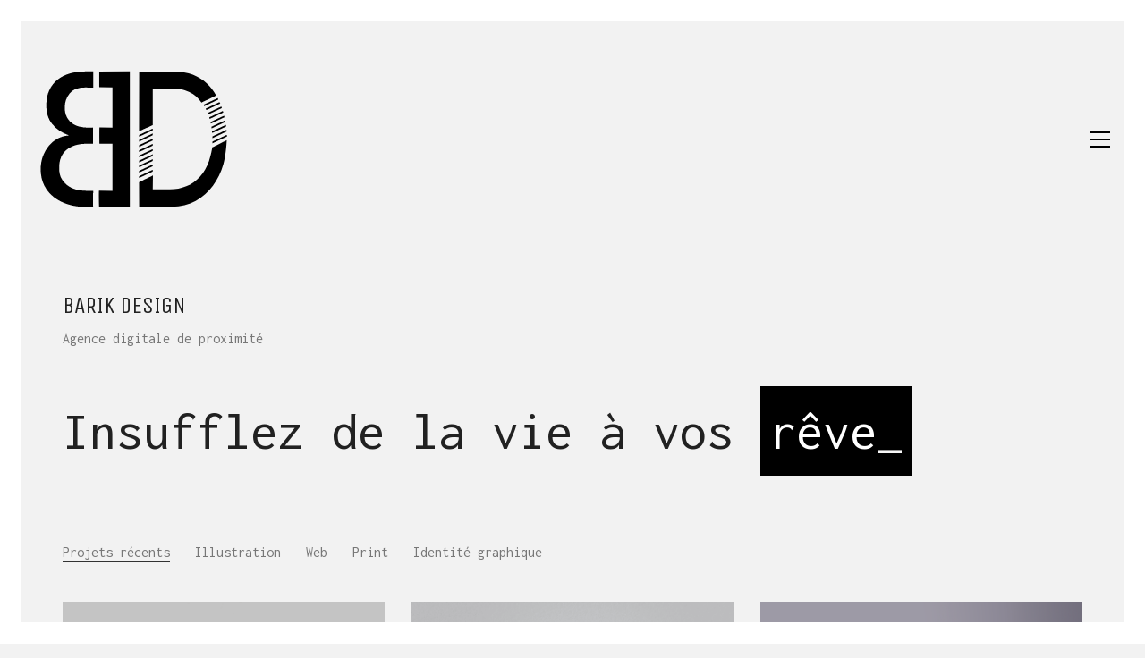

--- FILE ---
content_type: text/html; charset=UTF-8
request_url: https://www.barikdesign.ch/
body_size: 19643
content:
<!DOCTYPE html>

<html class="no-js" lang="fr-FR">
<head>
    <meta charset="UTF-8">
    <meta name="viewport" content="width=device-width, initial-scale=1.0">

	<title>Barik design &#8211; Agence digitale Print &amp; Web &#8211; Barik design &#8211; Votre agence de proximité</title>
<link rel="preconnect" href="https://fonts.googleapis.com">
<link rel="preconnect" href="https://fonts.gstatic.com" crossorigin>
<link rel="preload" href="https://fonts.gstatic.com/s/inconsolata/v21/QldgNThLqRwH-OJ1UHjlKENVzkWGVkL3GZQmAwLYxYWI2qfdm7Lpp4U8WR32kXWdycuJDA.woff" as="font" type="font/woff" crossorigin>
<link rel="preload" href="https://fonts.gstatic.com/s/unicaone/v8/DPEuYwWHyAYGVTSmalsRcd3emkUrFQ.woff2" as="font" type="font/woff2" crossorigin>
<meta name='robots' content='max-image-preview:large' />
	<style>img:is([sizes="auto" i], [sizes^="auto," i]) { contain-intrinsic-size: 3000px 1500px }</style>
	<link rel='dns-prefetch' href='//fonts.googleapis.com' />
<link rel="alternate" type="application/rss+xml" title="Barik design - Agence digitale Print &amp; Web &raquo; Flux" href="https://www.barikdesign.ch/feed/" />
<link rel="alternate" type="application/rss+xml" title="Barik design - Agence digitale Print &amp; Web &raquo; Flux des commentaires" href="https://www.barikdesign.ch/comments/feed/" />
<link rel="alternate" type="application/rss+xml" title="Barik design - Agence digitale Print &amp; Web &raquo; Home Flux des commentaires" href="https://www.barikdesign.ch/home-2/feed/" />
    <meta property="og:type" content="article">
    <meta property="og:title" content="Home">
    <meta property="og:url" content="https://www.barikdesign.ch/">
    <meta property="og:site_name" content="Barik design - Agence digitale Print &amp; Web">

	
	<style id='wp-emoji-styles-inline-css'>

	img.wp-smiley, img.emoji {
		display: inline !important;
		border: none !important;
		box-shadow: none !important;
		height: 1em !important;
		width: 1em !important;
		margin: 0 0.07em !important;
		vertical-align: -0.1em !important;
		background: none !important;
		padding: 0 !important;
	}
</style>
<style id='classic-theme-styles-inline-css'>
/*! This file is auto-generated */
.wp-block-button__link{color:#fff;background-color:#32373c;border-radius:9999px;box-shadow:none;text-decoration:none;padding:calc(.667em + 2px) calc(1.333em + 2px);font-size:1.125em}.wp-block-file__button{background:#32373c;color:#fff;text-decoration:none}
</style>
<style id='global-styles-inline-css'>
:root{--wp--preset--aspect-ratio--square: 1;--wp--preset--aspect-ratio--4-3: 4/3;--wp--preset--aspect-ratio--3-4: 3/4;--wp--preset--aspect-ratio--3-2: 3/2;--wp--preset--aspect-ratio--2-3: 2/3;--wp--preset--aspect-ratio--16-9: 16/9;--wp--preset--aspect-ratio--9-16: 9/16;--wp--preset--color--black: #000000;--wp--preset--color--cyan-bluish-gray: #abb8c3;--wp--preset--color--white: #ffffff;--wp--preset--color--pale-pink: #f78da7;--wp--preset--color--vivid-red: #cf2e2e;--wp--preset--color--luminous-vivid-orange: #ff6900;--wp--preset--color--luminous-vivid-amber: #fcb900;--wp--preset--color--light-green-cyan: #7bdcb5;--wp--preset--color--vivid-green-cyan: #00d084;--wp--preset--color--pale-cyan-blue: #8ed1fc;--wp--preset--color--vivid-cyan-blue: #0693e3;--wp--preset--color--vivid-purple: #9b51e0;--wp--preset--gradient--vivid-cyan-blue-to-vivid-purple: linear-gradient(135deg,rgba(6,147,227,1) 0%,rgb(155,81,224) 100%);--wp--preset--gradient--light-green-cyan-to-vivid-green-cyan: linear-gradient(135deg,rgb(122,220,180) 0%,rgb(0,208,130) 100%);--wp--preset--gradient--luminous-vivid-amber-to-luminous-vivid-orange: linear-gradient(135deg,rgba(252,185,0,1) 0%,rgba(255,105,0,1) 100%);--wp--preset--gradient--luminous-vivid-orange-to-vivid-red: linear-gradient(135deg,rgba(255,105,0,1) 0%,rgb(207,46,46) 100%);--wp--preset--gradient--very-light-gray-to-cyan-bluish-gray: linear-gradient(135deg,rgb(238,238,238) 0%,rgb(169,184,195) 100%);--wp--preset--gradient--cool-to-warm-spectrum: linear-gradient(135deg,rgb(74,234,220) 0%,rgb(151,120,209) 20%,rgb(207,42,186) 40%,rgb(238,44,130) 60%,rgb(251,105,98) 80%,rgb(254,248,76) 100%);--wp--preset--gradient--blush-light-purple: linear-gradient(135deg,rgb(255,206,236) 0%,rgb(152,150,240) 100%);--wp--preset--gradient--blush-bordeaux: linear-gradient(135deg,rgb(254,205,165) 0%,rgb(254,45,45) 50%,rgb(107,0,62) 100%);--wp--preset--gradient--luminous-dusk: linear-gradient(135deg,rgb(255,203,112) 0%,rgb(199,81,192) 50%,rgb(65,88,208) 100%);--wp--preset--gradient--pale-ocean: linear-gradient(135deg,rgb(255,245,203) 0%,rgb(182,227,212) 50%,rgb(51,167,181) 100%);--wp--preset--gradient--electric-grass: linear-gradient(135deg,rgb(202,248,128) 0%,rgb(113,206,126) 100%);--wp--preset--gradient--midnight: linear-gradient(135deg,rgb(2,3,129) 0%,rgb(40,116,252) 100%);--wp--preset--font-size--small: 13px;--wp--preset--font-size--medium: 20px;--wp--preset--font-size--large: 36px;--wp--preset--font-size--x-large: 42px;--wp--preset--spacing--20: 0.44rem;--wp--preset--spacing--30: 0.67rem;--wp--preset--spacing--40: 1rem;--wp--preset--spacing--50: 1.5rem;--wp--preset--spacing--60: 2.25rem;--wp--preset--spacing--70: 3.38rem;--wp--preset--spacing--80: 5.06rem;--wp--preset--shadow--natural: 6px 6px 9px rgba(0, 0, 0, 0.2);--wp--preset--shadow--deep: 12px 12px 50px rgba(0, 0, 0, 0.4);--wp--preset--shadow--sharp: 6px 6px 0px rgba(0, 0, 0, 0.2);--wp--preset--shadow--outlined: 6px 6px 0px -3px rgba(255, 255, 255, 1), 6px 6px rgba(0, 0, 0, 1);--wp--preset--shadow--crisp: 6px 6px 0px rgba(0, 0, 0, 1);}:where(.is-layout-flex){gap: 0.5em;}:where(.is-layout-grid){gap: 0.5em;}body .is-layout-flex{display: flex;}.is-layout-flex{flex-wrap: wrap;align-items: center;}.is-layout-flex > :is(*, div){margin: 0;}body .is-layout-grid{display: grid;}.is-layout-grid > :is(*, div){margin: 0;}:where(.wp-block-columns.is-layout-flex){gap: 2em;}:where(.wp-block-columns.is-layout-grid){gap: 2em;}:where(.wp-block-post-template.is-layout-flex){gap: 1.25em;}:where(.wp-block-post-template.is-layout-grid){gap: 1.25em;}.has-black-color{color: var(--wp--preset--color--black) !important;}.has-cyan-bluish-gray-color{color: var(--wp--preset--color--cyan-bluish-gray) !important;}.has-white-color{color: var(--wp--preset--color--white) !important;}.has-pale-pink-color{color: var(--wp--preset--color--pale-pink) !important;}.has-vivid-red-color{color: var(--wp--preset--color--vivid-red) !important;}.has-luminous-vivid-orange-color{color: var(--wp--preset--color--luminous-vivid-orange) !important;}.has-luminous-vivid-amber-color{color: var(--wp--preset--color--luminous-vivid-amber) !important;}.has-light-green-cyan-color{color: var(--wp--preset--color--light-green-cyan) !important;}.has-vivid-green-cyan-color{color: var(--wp--preset--color--vivid-green-cyan) !important;}.has-pale-cyan-blue-color{color: var(--wp--preset--color--pale-cyan-blue) !important;}.has-vivid-cyan-blue-color{color: var(--wp--preset--color--vivid-cyan-blue) !important;}.has-vivid-purple-color{color: var(--wp--preset--color--vivid-purple) !important;}.has-black-background-color{background-color: var(--wp--preset--color--black) !important;}.has-cyan-bluish-gray-background-color{background-color: var(--wp--preset--color--cyan-bluish-gray) !important;}.has-white-background-color{background-color: var(--wp--preset--color--white) !important;}.has-pale-pink-background-color{background-color: var(--wp--preset--color--pale-pink) !important;}.has-vivid-red-background-color{background-color: var(--wp--preset--color--vivid-red) !important;}.has-luminous-vivid-orange-background-color{background-color: var(--wp--preset--color--luminous-vivid-orange) !important;}.has-luminous-vivid-amber-background-color{background-color: var(--wp--preset--color--luminous-vivid-amber) !important;}.has-light-green-cyan-background-color{background-color: var(--wp--preset--color--light-green-cyan) !important;}.has-vivid-green-cyan-background-color{background-color: var(--wp--preset--color--vivid-green-cyan) !important;}.has-pale-cyan-blue-background-color{background-color: var(--wp--preset--color--pale-cyan-blue) !important;}.has-vivid-cyan-blue-background-color{background-color: var(--wp--preset--color--vivid-cyan-blue) !important;}.has-vivid-purple-background-color{background-color: var(--wp--preset--color--vivid-purple) !important;}.has-black-border-color{border-color: var(--wp--preset--color--black) !important;}.has-cyan-bluish-gray-border-color{border-color: var(--wp--preset--color--cyan-bluish-gray) !important;}.has-white-border-color{border-color: var(--wp--preset--color--white) !important;}.has-pale-pink-border-color{border-color: var(--wp--preset--color--pale-pink) !important;}.has-vivid-red-border-color{border-color: var(--wp--preset--color--vivid-red) !important;}.has-luminous-vivid-orange-border-color{border-color: var(--wp--preset--color--luminous-vivid-orange) !important;}.has-luminous-vivid-amber-border-color{border-color: var(--wp--preset--color--luminous-vivid-amber) !important;}.has-light-green-cyan-border-color{border-color: var(--wp--preset--color--light-green-cyan) !important;}.has-vivid-green-cyan-border-color{border-color: var(--wp--preset--color--vivid-green-cyan) !important;}.has-pale-cyan-blue-border-color{border-color: var(--wp--preset--color--pale-cyan-blue) !important;}.has-vivid-cyan-blue-border-color{border-color: var(--wp--preset--color--vivid-cyan-blue) !important;}.has-vivid-purple-border-color{border-color: var(--wp--preset--color--vivid-purple) !important;}.has-vivid-cyan-blue-to-vivid-purple-gradient-background{background: var(--wp--preset--gradient--vivid-cyan-blue-to-vivid-purple) !important;}.has-light-green-cyan-to-vivid-green-cyan-gradient-background{background: var(--wp--preset--gradient--light-green-cyan-to-vivid-green-cyan) !important;}.has-luminous-vivid-amber-to-luminous-vivid-orange-gradient-background{background: var(--wp--preset--gradient--luminous-vivid-amber-to-luminous-vivid-orange) !important;}.has-luminous-vivid-orange-to-vivid-red-gradient-background{background: var(--wp--preset--gradient--luminous-vivid-orange-to-vivid-red) !important;}.has-very-light-gray-to-cyan-bluish-gray-gradient-background{background: var(--wp--preset--gradient--very-light-gray-to-cyan-bluish-gray) !important;}.has-cool-to-warm-spectrum-gradient-background{background: var(--wp--preset--gradient--cool-to-warm-spectrum) !important;}.has-blush-light-purple-gradient-background{background: var(--wp--preset--gradient--blush-light-purple) !important;}.has-blush-bordeaux-gradient-background{background: var(--wp--preset--gradient--blush-bordeaux) !important;}.has-luminous-dusk-gradient-background{background: var(--wp--preset--gradient--luminous-dusk) !important;}.has-pale-ocean-gradient-background{background: var(--wp--preset--gradient--pale-ocean) !important;}.has-electric-grass-gradient-background{background: var(--wp--preset--gradient--electric-grass) !important;}.has-midnight-gradient-background{background: var(--wp--preset--gradient--midnight) !important;}.has-small-font-size{font-size: var(--wp--preset--font-size--small) !important;}.has-medium-font-size{font-size: var(--wp--preset--font-size--medium) !important;}.has-large-font-size{font-size: var(--wp--preset--font-size--large) !important;}.has-x-large-font-size{font-size: var(--wp--preset--font-size--x-large) !important;}
:where(.wp-block-post-template.is-layout-flex){gap: 1.25em;}:where(.wp-block-post-template.is-layout-grid){gap: 1.25em;}
:where(.wp-block-columns.is-layout-flex){gap: 2em;}:where(.wp-block-columns.is-layout-grid){gap: 2em;}
:root :where(.wp-block-pullquote){font-size: 1.5em;line-height: 1.6;}
</style>
<link rel='stylesheet' id='js_composer_front-css' href='https://www.barikdesign.ch/wp-content/plugins/js_composer/assets/css/js_composer.min.css?ver=8.4.1' media='all' />
<link rel='stylesheet' id='kalium-child-css' href='https://www.barikdesign.ch/wp-content/themes/kalium-child/style.css?ver=6.8.3' media='all' />
<link rel='stylesheet' id='kalium-bootstrap-css-css' href='https://www.barikdesign.ch/wp-content/themes/kalium/assets/css/bootstrap.min.css?ver=3.25.1746525534' media='all' />
<link rel='stylesheet' id='kalium-theme-base-css-css' href='https://www.barikdesign.ch/wp-content/themes/kalium/assets/css/base.min.css?ver=3.25.1746525534' media='all' />
<link rel='stylesheet' id='kalium-theme-style-new-css-css' href='https://www.barikdesign.ch/wp-content/themes/kalium/assets/css/new/style.min.css?ver=3.25.1746525534' media='all' />
<link rel='stylesheet' id='kalium-theme-other-css-css' href='https://www.barikdesign.ch/wp-content/themes/kalium/assets/css/other.min.css?ver=3.25.1746525534' media='all' />
<link rel='stylesheet' id='kalium-theme-portfolio-css-css' href='https://www.barikdesign.ch/wp-content/themes/kalium/assets/css/portfolio.min.css?ver=3.25.1746525534' media='all' />
<link rel='stylesheet' id='kalium-style-css-css' href='https://www.barikdesign.ch/wp-content/themes/kalium/style.css?ver=3.25.1746525534' media='all' />
<link rel='stylesheet' id='custom-skin-css' href='https://www.barikdesign.ch/wp-content/themes/kalium-child/custom-skin.css?ver=97130d272a0aaf99f9210f0543d75193' media='all' />
<link rel='stylesheet' id='typolab-inconsolata-font-font-3-css' href='https://fonts.googleapis.com/css2?family=Inconsolata&#038;display=auto&#038;ver=3.25' media='all' />
<link rel='stylesheet' id='typolab-unica-one-font-font-4-css' href='https://fonts.googleapis.com/css2?family=Unica+One&#038;display=auto&#038;ver=3.25' media='all' />
    <script type="text/javascript">
		var ajaxurl = ajaxurl || 'https://www.barikdesign.ch/wp-admin/admin-ajax.php';
		    </script>
	
<style data-custom-selectors>body, p{font-family:"Inconsolata";font-style:normal;font-weight:normal}.wpb_wrapper .auto-type-element{font-family:"Inconsolata";font-style:normal;font-weight:normal;font-size:60px}@media screen and (max-width:768px){.wpb_wrapper .auto-type-element{font-size:30px}}</style>
<style data-custom-selectors>h1, .h1, .page-heading h1, h2, .h2, .page-heading h2, h3, .h3, .page-heading h3, h4, .h4, .page-heading h4, h5, .h5, .page-heading h5, h6, .h6, .page-heading h6{font-family:"Unica One";font-style:normal;font-weight:normal;text-transform:uppercase}.button{font-family:"Unica One";font-style:normal;font-weight:normal;text-transform:uppercase}.blog-posts .post-item .post-details .post-title{font-family:"Unica One";font-style:normal;font-weight:normal;text-transform:uppercase;font-size:28px}.post-navigation--label strong{font-family:"Unica One";font-style:normal;font-weight:normal;text-transform:uppercase}.single-post .post .post-share-networks .share-title{font-family:"Unica One";font-style:normal;font-weight:normal;text-transform:uppercase}</style><script type="text/javascript" src="https://www.barikdesign.ch/wp-includes/js/jquery/jquery.min.js?ver=3.7.1" id="jquery-core-js"></script>
<script></script><link rel="https://api.w.org/" href="https://www.barikdesign.ch/wp-json/" /><link rel="alternate" title="JSON" type="application/json" href="https://www.barikdesign.ch/wp-json/wp/v2/pages/3379" /><link rel="EditURI" type="application/rsd+xml" title="RSD" href="https://www.barikdesign.ch/xmlrpc.php?rsd" />
<meta name="generator" content="WordPress 6.8.3" />
<link rel="canonical" href="https://www.barikdesign.ch/" />
<link rel='shortlink' href='https://www.barikdesign.ch/' />
<link rel="alternate" title="oEmbed (JSON)" type="application/json+oembed" href="https://www.barikdesign.ch/wp-json/oembed/1.0/embed?url=https%3A%2F%2Fwww.barikdesign.ch%2F" />
<link rel="alternate" title="oEmbed (XML)" type="text/xml+oembed" href="https://www.barikdesign.ch/wp-json/oembed/1.0/embed?url=https%3A%2F%2Fwww.barikdesign.ch%2F&#038;format=xml" />
<style id="theme-custom-css">.wpb_wrapper .auto-type-element {line-height: 90px;}.wpb_wrapper .auto-type-element span.block {background: #000;color: #fff;padding: 5px 10px;}@media screen and (max-width: 768px) {.wpb_wrapper .auto-type-element {    line-height: normal;}.wpb_wrapper .auto-type-element span.block {padding: 0px 8px;}}.post-comment-form {background: #fff;}.single-post .post-comments:before {border-color: #f2f2f2 transparent transparent transparent;}.contact-form input, .contact-form textarea {    border-bottom-color: #dadada;}.contact-form textarea {    background-image: linear-gradient(#dadada 1px, transparent 1px);}.contact-form input,.comment-form input {background-color: transparent;}.portfolio-holder .thumb {position: initial;}.portfolio-holder .thumb .hover-state .info p a:hover {color: #222;}.single-portfolio-holder .social .likes {background: #fff;}.widget.widget_product_search .search-bar input[name=\"s\"], .widget.widget_search .search-bar input[name=\"s\"] {background: #EEE;}.blog-posts .post-item .post-details .post-title a:after {display: none;}@media only screen and (max-width: 768px) {    .no-margin-desktop .vc_column-inner {        padding-left: 15px !important;        padding-right: 15px !important;    }}.example { color: red !important;}@media screen and (max-width: 480px){.portfolio-holder .portfolio-item.w4 {    position: relative;    float: left;    width: 50%;    min-height: 1px;    padding-left: 15px;    padding-right: 15px;}}@media screen and (max-width: 480px){.logos-holder .client-logos-col {    width: 50%!important;}}@media screen and (max-width: 480px){.info {    visibility: hidden;}}@media screen and (max-width: 480px){.hover-state {    z-index: 10!important; left: 0px!important;    right: 0px!important;    top: 0px!important;    bottom: 0px!important;    width: auto;    height: auto;  }}@media screen and (max-width: 480px){.thumb:hover .hover-state {    visibility: visible;    opacity: .4!important;}}@media screen and (max-width: 480px){.portfolio-holder .thumb .hover-state.hover-style-white {    background-color: #000!important;}}</style><script>var mobile_menu_breakpoint = 768;</script><style data-appended-custom-css="true">@media screen and (min-width:769px) { .mobile-menu-wrapper,.mobile-menu-overlay,.header-block__item--mobile-menu-toggle {display: none;} }</style><style data-appended-custom-css="true">@media screen and (max-width:768px) { .header-block__item--standard-menu-container {display: none;} }</style><style>.recentcomments a{display:inline !important;padding:0 !important;margin:0 !important;}</style><meta name="generator" content="Powered by WPBakery Page Builder - drag and drop page builder for WordPress."/>
<link rel="icon" href="https://www.barikdesign.ch/wp-content/uploads/2021/10/cropped-icon-barik-32x32.jpg" sizes="32x32" />
<link rel="icon" href="https://www.barikdesign.ch/wp-content/uploads/2021/10/cropped-icon-barik-192x192.jpg" sizes="192x192" />
<link rel="apple-touch-icon" href="https://www.barikdesign.ch/wp-content/uploads/2021/10/cropped-icon-barik-180x180.jpg" />
<meta name="msapplication-TileImage" content="https://www.barikdesign.ch/wp-content/uploads/2021/10/cropped-icon-barik-270x270.jpg" />
<!-- Global site tag (gtag.js) - Google Analytics -->
<script async src="https://www.googletagmanager.com/gtag/js?id=UA-204455890-1">
</script>
<script>
  window.dataLayer = window.dataLayer || [];
  function gtag(){dataLayer.push(arguments);}
  gtag('js', new Date());

  gtag('config', 'UA-204455890-1');
</script><style type="text/css" data-type="vc_shortcodes-custom-css">.vc_custom_1508770226721{padding-top: 40px !important;padding-bottom: 40px !important;}</style><noscript><style> .wpb_animate_when_almost_visible { opacity: 1; }</style></noscript></head>
<body class="home wp-singular page-template-default page page-id-3379 wp-theme-kalium wp-child-theme-kalium-child has-page-borders has-fixed-footer wpb-js-composer js-comp-ver-8.4.1 vc_responsive">

<style data-appended-custom-css="true">.page-border > .top-border, .page-border > .right-border, .page-border > .bottom-border, .page-border > .left-border {padding: 12px; background: #ffffff !important;}</style><style data-appended-custom-css="true">@media screen and (min-width: 768px) { body > .wrapper, .top-menu-container, .portfolio-description-container, .single-portfolio-holder .portfolio-navigation, .portfolio-slider-nav, .site-footer, .woocommerce-demo-store .woocommerce-store-notice, .fullscreen-menu-footer {margin: 24px;} }</style><style data-appended-custom-css="true">@media screen and (min-width: 992px) { .site-footer.fixed-footer {left: 24px; right: 24px;} }</style><style data-appended-custom-css="true">.main-header.fullwidth-header, demo_store, .nivo-lightbox-theme-default .nivo-lightbox-close {margin-left: 24px; margin-right: 24px;}</style><style data-appended-custom-css="true">.nivo-lightbox-theme-default .nivo-lightbox-close {margin-top: 24px; margin-top: 24px;}</style><style data-appended-custom-css="true">body {height: calc(100% - 48px); min-height: calc(100% - 48px);}</style><style data-appended-custom-css="true">.has-page-borders.has-fixed-footer .wrapper {min-height: calc(100vh - 48px);}</style><div class="page-border" data-wow-duration="0.7s" data-wow-delay="0.2s">
	<div class="top-border"></div>
	<div class="right-border"></div>
	<div class="bottom-border"></div>
	<div class="left-border"></div>
</div>
<div class="mobile-menu-wrapper mobile-menu-fullscreen">

    <div class="mobile-menu-container">

		<ul id="menu-main-menu" class="menu"><li id="menu-item-3635" class="menu-item menu-item-type-post_type menu-item-object-page menu-item-home current-menu-item page_item page-item-3379 current_page_item menu-item-3635"><a href="https://www.barikdesign.ch/" aria-current="page">Accueil.</a></li>
<li id="menu-item-4337" class="menu-item menu-item-type-post_type menu-item-object-page menu-item-4337"><a href="https://www.barikdesign.ch/prestations/">Prestations.</a></li>
<li id="menu-item-3613" class="menu-item menu-item-type-post_type menu-item-object-page menu-item-3613"><a href="https://www.barikdesign.ch/team/">Team.</a></li>
<li id="menu-item-4853" class="menu-item menu-item-type-custom menu-item-object-custom menu-item-4853"><a target="_blank" href="https://coaching-mentoring-valais.ch">Coaching &#038; Mentoring.</a></li>
<li id="menu-item-3657" class="menu-item menu-item-type-post_type menu-item-object-page menu-item-3657"><a href="https://www.barikdesign.ch/contact/">Contact.</a></li>
</ul>
		            <form role="search" method="get" class="search-form" action="https://www.barikdesign.ch/">
                <input type="search" class="search-field" placeholder="Rechercher..." value="" name="s" id="search_mobile_inp"/>

                <label for="search_mobile_inp">
                    <i class="fa fa-search"></i>
                </label>

                <input type="submit" class="search-submit" value="Soumettre"/>
            </form>
		
		            <a href="#" class="mobile-menu-close-link toggle-bars exit menu-skin-light" role="button" aria-label="Close">
				        <span class="toggle-bars__column">
            <span class="toggle-bars__bar-lines">
                <span class="toggle-bars__bar-line toggle-bars__bar-line--top"></span>
                <span class="toggle-bars__bar-line toggle-bars__bar-line--middle"></span>
                <span class="toggle-bars__bar-line toggle-bars__bar-line--bottom"></span>
            </span>
        </span>
		            </a>
		
		
    </div>

</div>

<div class="mobile-menu-overlay"></div>
<div class="wrapper" id="main-wrapper">

	    <header class="site-header main-header menu-type-full-bg-menu">

		<div class="header-block">

	
	<div class="header-block__row-container container">

		<div class="header-block__row header-block__row--main">
			        <div class="header-block__column header-block__logo header-block--auto-grow">
			<style data-appended-custom-css="true">.logo-image {width:220px;height:164px;}</style><style data-appended-custom-css="true">@media screen and (max-width: 768px) { .logo-image {width:140px;height:104px;} }</style>    <a href="https://www.barikdesign.ch" class="header-logo logo-image" aria-label="Go to homepage">
		            <img src="https://www.barikdesign.ch/wp-content/uploads/2021/10/BD_logo.svg" class="main-logo" width="220" height="164" alt="Barik design - Agence Digitale"/>
		    </a>
        </div>
		        <div class="header-block__column header-block--content-right header-block--align-right">

            <div class="header-block__items-row">
				<div class="header-block__item header-block__item--type-open-fullscreen-menu"><a href="#" class="toggle-bars menu-skin-dark" aria-label="Toggle navigation" role="button" data-action="fullscreen-menu" data-default-skin="menu-skin-dark" data-active-skin="menu-skin-light">        <span class="toggle-bars__column">
            <span class="toggle-bars__bar-lines">
                <span class="toggle-bars__bar-line toggle-bars__bar-line--top"></span>
                <span class="toggle-bars__bar-line toggle-bars__bar-line--middle"></span>
                <span class="toggle-bars__bar-line toggle-bars__bar-line--bottom"></span>
            </span>
        </span>
		</a></div>            </div>

        </div>
				</div>

	</div>

	
</div>
        <div class="fullscreen-menu full-screen-menu menu-open-effect-fade menu-skin-dark menu-aligned-center has-fullmenu-footer translucent-background">
            <div class="fullscreen-menu-navigation">
                <div class="container">
                    <nav>
						<ul id="menu-main-menu-1" class="menu"><li class="menu-item menu-item-type-post_type menu-item-object-page menu-item-home current-menu-item page_item page-item-3379 current_page_item menu-item-3635"><a href="https://www.barikdesign.ch/" aria-current="page"><span>Accueil.</span></a></li>
<li class="menu-item menu-item-type-post_type menu-item-object-page menu-item-4337"><a href="https://www.barikdesign.ch/prestations/"><span>Prestations.</span></a></li>
<li class="menu-item menu-item-type-post_type menu-item-object-page menu-item-3613"><a href="https://www.barikdesign.ch/team/"><span>Team.</span></a></li>
<li class="menu-item menu-item-type-custom menu-item-object-custom menu-item-4853"><a target="_blank" href="https://coaching-mentoring-valais.ch"><span>Coaching &#038; Mentoring.</span></a></li>
<li class="menu-item menu-item-type-post_type menu-item-object-page menu-item-3657"><a href="https://www.barikdesign.ch/contact/"><span>Contact.</span></a></li>
</ul>                            <form class="search-form" method="get" action="https://www.barikdesign.ch/" enctype="application/x-www-form-urlencoded">
                                <input id="full-bg-search-inp" type="search" class="search-field" value="" name="s" autocomplete="off"/>
                                <label for="full-bg-search-inp">
									Rechercher <span><i></i><i></i><i></i></span>                                </label>
                            </form>
						                    </nav>
                </div>
            </div>

			                <div class="fullscreen-menu-footer">
                    <div class="container">
                        <div class="right-part">
							<ul class="social-networks rounded"><li><a href="https://www.facebook.com/pages/Barik-Design/161739100541259" target="_blank" class="facebook" title="Facebook" aria-label="Facebook" rel="noopener"><i class="fab fa-facebook"></i><span class="name">Facebook</span></a></li><li><a href="https://www.instagram.com/sylvie.barikdesign/" target="_blank" class="instagram" title="Instagram" aria-label="Instagram" rel="noopener"><i class="fab fa-instagram"></i><span class="name">Instagram</span></a></li><li><a href="mailto:info@barikdesign.ch" target="_self" class="email" title="Email" aria-label="Email" rel="noopener"><i class="far fa-envelope"></i><span class="name">Email</span></a></li></ul>                        </div>
                        <div class="left-part">
							© Barik design 2025. Tous droits réservés.                        </div>
                    </div>
                </div>
			
        </div>
		
    </header>

    <div class="vc-container">
		<div class="wpb-content-wrapper"><div class="vc-row-container container"><div class="vc_row wpb_row vc_row-fluid"><div class="wpb_column vc_column_container vc_col-sm-12"><div class="vc_column-inner vc_custom_1508770226721"><div class="wpb_wrapper"><div class="section-title ">
    <H1>Barik design</H1>
<p>Agence digitale de proximité</p>
</div><div class="auto-type-element ">
	Insufflez de la vie à vos <span class="block"><div class="lab-autotype-text-entry" id="el_6970ce2c4aff5"></div></span></div>

<script type="text/javascript">
	jQuery( document ).ready( function( $ ) {
		
		jQuery("#el_6970ce2c4aff5").typed({"cursorChar":"_","contentType":"html","loop":false,"loopCount":0,"typeSpeed":100,"backSpeed":50,"startDelay":300,"backDelay":500,"showCursor":true,"strings":["id\u00e9es","r\u00eaves","projets"]});
			} );
</script>
</div></div></div></div></div><div class="vc-row-container container"><div class="vc_row wpb_row vc_row-fluid"><div class="wpb_animate_when_almost_visible wpb_fadeIn fadeIn wpb_column vc_column_container vc_col-sm-12"><div class="vc_column-inner"><div class="wpb_wrapper"><div id="portfolio-1-container" class="lab-portfolio-items portfolio-container-and-title portfolio-loop-layout-type-2  container">
	
	<div class="portfolio-title-holder portfolio-title-holder--update-category-descriptions">
	
	    <div class="pt-column pt-filters">
        <div class="product-filter">
            <ul class="portfolio-root-categories">
				                    <li class="portfolio-category-all active">
                        <a href="https://www.barikdesign.ch/portfolio/" data-term="*" data-title="" data-term-description="">Projets récents</a>
                    </li>
				
				                    <li class="portfolio-category-item portfolio-category-illustration">
                        <a href="https://www.barikdesign.ch/portfolio-category/illustration/"
                           data-term="illustration"  data-term-description="">Illustration</a>
                    </li>
				                    <li class="portfolio-category-item portfolio-category-web">
                        <a href="https://www.barikdesign.ch/portfolio-category/web/"
                           data-term="web"  data-term-description="">Web</a>
                    </li>
				                    <li class="portfolio-category-item portfolio-category-print">
                        <a href="https://www.barikdesign.ch/portfolio-category/print/"
                           data-term="print"  data-term-description="">Print</a>
                    </li>
				                    <li class="portfolio-category-item portfolio-category-identite-graphique">
                        <a href="https://www.barikdesign.ch/portfolio-category/identite-graphique/"
                           data-term="identite-graphique"  data-term-description="">Identité graphique</a>
                    </li>
				            </ul>

			        </div>
    </div>
</div>	
	<div class="row">
		
				
		<div id="portfolio-1" class="portfolio-holder portfolio-type-2 sort-by-js is-masonry-layout">
			<div class="portfolio-item portfolio-item-type-1 has-padding w4 post-4987 portfolio type-portfolio status-publish has-post-thumbnail hentry portfolio_category-illustration portfolio_category-print" data-portfolio-item-id="4987" data-terms="illustration print">

	
	
	
    <div class="item-box-container">
        <div class="item-box wow fadeInLab">
            <div class="thumb">
				                    <div class="hover-state padding hover-eff-fade-slide position-bottom-left hover-distanced hover-style-white opacity-yes">

						
                        <div class="info">
                            <h3>
                                <a href="https://www.barikdesign.ch/portfolio/ludotheque-de-sion/" class="item-link" aria-label="Ludothèque de Sion">
									Ludothèque de Sion                                </a>
                            </h3>
							<p class="terms"><a href="https://www.barikdesign.ch/portfolio-category/illustration/" data-term="illustration">
			Illustration		</a>, <a href="https://www.barikdesign.ch/portfolio-category/print/" data-term="print">
			Print		</a></p>                        </div>
                    </div>
				
									                        <a href="https://www.barikdesign.ch/portfolio/ludotheque-de-sion/" class="item-link" aria-label="Ludothèque de Sion">
							<span class="image-placeholder" style="padding-bottom:74.65648855%;background-color:#eeeeee"><img width="655" height="489" class="attachment-portfolio-img-3 size-portfolio-img-3 img-4988 lazyload" alt="" data-src="https://www.barikdesign.ch/wp-content/uploads/2026/01/Capture-decran-2026-01-12-a-17.00.39.png" data-srcset="https://www.barikdesign.ch/wp-content/uploads/2026/01/Capture-decran-2026-01-12-a-17.00.39.png 1594w, https://www.barikdesign.ch/wp-content/uploads/2026/01/Capture-decran-2026-01-12-a-17.00.39-300x224.png 300w, https://www.barikdesign.ch/wp-content/uploads/2026/01/Capture-decran-2026-01-12-a-17.00.39-1024x764.png 1024w, https://www.barikdesign.ch/wp-content/uploads/2026/01/Capture-decran-2026-01-12-a-17.00.39-768x573.png 768w, https://www.barikdesign.ch/wp-content/uploads/2026/01/Capture-decran-2026-01-12-a-17.00.39-600x448.png 600w" data-sizes="(max-width: 655px) 100vw, 655px" /></span>                        </a>
									            </div>
        </div>
    </div>

	
</div>
<div class="portfolio-item portfolio-item-type-1 has-padding w4 post-4975 portfolio type-portfolio status-publish has-post-thumbnail hentry portfolio_category-identite-graphique" data-portfolio-item-id="4975" data-terms="identite-graphique">

	
	
	
    <div class="item-box-container">
        <div class="item-box wow fadeInLab" data-wow-delay="0.15s">
            <div class="thumb">
				                    <div class="hover-state padding hover-eff-fade-slide position-bottom-left hover-distanced hover-style-white opacity-yes">

						
                        <div class="info">
                            <h3>
                                <a href="https://www.barikdesign.ch/portfolio/saga-cohesion/" class="item-link" aria-label="SAGA Cohésion">
									SAGA Cohésion                                </a>
                            </h3>
							<p class="terms"><a href="https://www.barikdesign.ch/portfolio-category/identite-graphique/" data-term="identite-graphique">
			Identité graphique		</a></p>                        </div>
                    </div>
				
									                        <a href="https://www.barikdesign.ch/portfolio/saga-cohesion/" class="item-link" aria-label="SAGA Cohésion">
							<span class="image-placeholder" style="padding-bottom:75.11450382%;background-color:#eeeeee"><img width="655" height="492" class="attachment-portfolio-img-3 size-portfolio-img-3 img-4974 lazyload" alt="" data-src="https://www.barikdesign.ch/wp-content/uploads/2025/10/Capture-decran-2025-10-06-a-16.08.30.png" data-srcset="https://www.barikdesign.ch/wp-content/uploads/2025/10/Capture-decran-2025-10-06-a-16.08.30.png 1984w, https://www.barikdesign.ch/wp-content/uploads/2025/10/Capture-decran-2025-10-06-a-16.08.30-300x225.png 300w, https://www.barikdesign.ch/wp-content/uploads/2025/10/Capture-decran-2025-10-06-a-16.08.30-1024x769.png 1024w, https://www.barikdesign.ch/wp-content/uploads/2025/10/Capture-decran-2025-10-06-a-16.08.30-768x577.png 768w, https://www.barikdesign.ch/wp-content/uploads/2025/10/Capture-decran-2025-10-06-a-16.08.30-600x451.png 600w" data-sizes="(max-width: 655px) 100vw, 655px" /></span>                        </a>
									            </div>
        </div>
    </div>

	
</div>
<div class="portfolio-item portfolio-item-type-1 has-padding w4 post-4959 portfolio type-portfolio status-publish has-post-thumbnail hentry portfolio_category-illustration" data-portfolio-item-id="4959" data-terms="illustration">

	
	
	
    <div class="item-box-container">
        <div class="item-box wow fadeInLab" data-wow-delay="0.3s">
            <div class="thumb">
				                    <div class="hover-state padding hover-eff-fade-slide position-bottom-left hover-distanced hover-style-white opacity-yes">

						
                        <div class="info">
                            <h3>
                                <a href="https://www.barikdesign.ch/portfolio/carnet-de-coloriage-orfeline/" class="item-link" aria-label="Carnet de coloriage Orféline">
									Carnet de coloriage Orféline                                </a>
                            </h3>
							<p class="terms"><a href="https://www.barikdesign.ch/portfolio-category/illustration/" data-term="illustration">
			Illustration		</a></p>                        </div>
                    </div>
				
									                        <a href="https://www.barikdesign.ch/portfolio/carnet-de-coloriage-orfeline/" class="item-link" aria-label="Carnet de coloriage Orféline">
							<span class="image-placeholder" style="padding-bottom:79.38931298%;background-color:#eeeeee"><img width="655" height="520" class="attachment-portfolio-img-3 size-portfolio-img-3 img-4962 lazyload" alt="" data-src="https://www.barikdesign.ch/wp-content/uploads/2025/05/Capture-decran-2025-05-27-a-14.40.40-655x520.png" data-srcset="https://www.barikdesign.ch/wp-content/uploads/2025/05/Capture-decran-2025-05-27-a-14.40.40-655x520.png 655w, https://www.barikdesign.ch/wp-content/uploads/2025/05/Capture-decran-2025-05-27-a-14.40.40-300x238.png 300w, https://www.barikdesign.ch/wp-content/uploads/2025/05/Capture-decran-2025-05-27-a-14.40.40-1024x814.png 1024w, https://www.barikdesign.ch/wp-content/uploads/2025/05/Capture-decran-2025-05-27-a-14.40.40-768x610.png 768w, https://www.barikdesign.ch/wp-content/uploads/2025/05/Capture-decran-2025-05-27-a-14.40.40-1116x887.png 1116w, https://www.barikdesign.ch/wp-content/uploads/2025/05/Capture-decran-2025-05-27-a-14.40.40-806x640.png 806w, https://www.barikdesign.ch/wp-content/uploads/2025/05/Capture-decran-2025-05-27-a-14.40.40-558x443.png 558w, https://www.barikdesign.ch/wp-content/uploads/2025/05/Capture-decran-2025-05-27-a-14.40.40-600x477.png 600w, https://www.barikdesign.ch/wp-content/uploads/2025/05/Capture-decran-2025-05-27-a-14.40.40.png 1490w" data-sizes="(max-width: 655px) 100vw, 655px" /></span>                        </a>
									            </div>
        </div>
    </div>

	
</div>
<div class="portfolio-item portfolio-item-type-1 has-padding w4 post-4948 portfolio type-portfolio status-publish has-post-thumbnail hentry portfolio_category-identite-graphique portfolio_category-print" data-portfolio-item-id="4948" data-terms="identite-graphique print">

	
	
	
    <div class="item-box-container">
        <div class="item-box wow fadeInLab" data-wow-delay="0.45s">
            <div class="thumb">
				                    <div class="hover-state padding hover-eff-fade-slide position-bottom-left hover-distanced hover-style-white opacity-yes">

						
                        <div class="info">
                            <h3>
                                <a href="https://www.barikdesign.ch/portfolio/immhub/" class="item-link" aria-label="Imm&rsquo;Hub">
									Imm&rsquo;Hub                                </a>
                            </h3>
							<p class="terms"><a href="https://www.barikdesign.ch/portfolio-category/identite-graphique/" data-term="identite-graphique">
			Identité graphique		</a>, <a href="https://www.barikdesign.ch/portfolio-category/print/" data-term="print">
			Print		</a></p>                        </div>
                    </div>
				
									                        <a href="https://www.barikdesign.ch/portfolio/immhub/" class="item-link" aria-label="Imm&rsquo;Hub">
							<span class="image-placeholder" style="padding-bottom:99.54198473%;background-color:#eeeeee"><img width="655" height="652" class="attachment-portfolio-img-3 size-portfolio-img-3 img-4952 lazyload" alt="" data-src="https://www.barikdesign.ch/wp-content/uploads/2025/05/Capture-decran-2025-05-27-a-11.04.06-655x652.png" data-srcset="https://www.barikdesign.ch/wp-content/uploads/2025/05/Capture-decran-2025-05-27-a-11.04.06-655x652.png 655w, https://www.barikdesign.ch/wp-content/uploads/2025/05/Capture-decran-2025-05-27-a-11.04.06-300x298.png 300w, https://www.barikdesign.ch/wp-content/uploads/2025/05/Capture-decran-2025-05-27-a-11.04.06-1024x1019.png 1024w, https://www.barikdesign.ch/wp-content/uploads/2025/05/Capture-decran-2025-05-27-a-11.04.06-150x150.png 150w, https://www.barikdesign.ch/wp-content/uploads/2025/05/Capture-decran-2025-05-27-a-11.04.06-768x764.png 768w, https://www.barikdesign.ch/wp-content/uploads/2025/05/Capture-decran-2025-05-27-a-11.04.06-1116x1110.png 1116w, https://www.barikdesign.ch/wp-content/uploads/2025/05/Capture-decran-2025-05-27-a-11.04.06-806x802.png 806w, https://www.barikdesign.ch/wp-content/uploads/2025/05/Capture-decran-2025-05-27-a-11.04.06-558x555.png 558w, https://www.barikdesign.ch/wp-content/uploads/2025/05/Capture-decran-2025-05-27-a-11.04.06-220x220.png 220w, https://www.barikdesign.ch/wp-content/uploads/2025/05/Capture-decran-2025-05-27-a-11.04.06-600x597.png 600w, https://www.barikdesign.ch/wp-content/uploads/2025/05/Capture-decran-2025-05-27-a-11.04.06.png 1168w" data-sizes="(max-width: 655px) 100vw, 655px" /></span>                        </a>
									            </div>
        </div>
    </div>

	
</div>
<div class="portfolio-item portfolio-item-type-1 has-padding w4 post-4933 portfolio type-portfolio status-publish has-post-thumbnail hentry portfolio_category-web" data-portfolio-item-id="4933" data-terms="web">

	
	
	
    <div class="item-box-container">
        <div class="item-box wow fadeInLab" data-wow-delay="0.6s">
            <div class="thumb">
				                    <div class="hover-state padding hover-eff-fade-slide position-bottom-left hover-distanced hover-style-white opacity-yes">

						
                        <div class="info">
                            <h3>
                                <a href="https://www.barikdesign.ch/portfolio/catogne-ch/" class="item-link" aria-label="catogne.ch">
									catogne.ch                                </a>
                            </h3>
							<p class="terms"><a href="https://www.barikdesign.ch/portfolio-category/web/" data-term="web">
			Web		</a></p>                        </div>
                    </div>
				
									                        <a href="https://www.barikdesign.ch/portfolio/catogne-ch/" class="item-link" aria-label="catogne.ch">
							<span class="image-placeholder" style="padding-bottom:66.71755725%;background-color:#eeeeee"><img width="655" height="437" class="attachment-portfolio-img-3 size-portfolio-img-3 img-4936 lazyload" alt="Garage du Catogne SA - Vollèges - Création du site internet" data-src="https://www.barikdesign.ch/wp-content/uploads/2025/02/Catogne3-655x437.jpg" data-srcset="https://www.barikdesign.ch/wp-content/uploads/2025/02/Catogne3-655x437.jpg 655w, https://www.barikdesign.ch/wp-content/uploads/2025/02/Catogne3-300x200.jpg 300w, https://www.barikdesign.ch/wp-content/uploads/2025/02/Catogne3-1024x683.jpg 1024w, https://www.barikdesign.ch/wp-content/uploads/2025/02/Catogne3-768x512.jpg 768w, https://www.barikdesign.ch/wp-content/uploads/2025/02/Catogne3-1116x744.jpg 1116w, https://www.barikdesign.ch/wp-content/uploads/2025/02/Catogne3-806x537.jpg 806w, https://www.barikdesign.ch/wp-content/uploads/2025/02/Catogne3-558x372.jpg 558w, https://www.barikdesign.ch/wp-content/uploads/2025/02/Catogne3-600x400.jpg 600w, https://www.barikdesign.ch/wp-content/uploads/2025/02/Catogne3.jpg 1500w" data-sizes="(max-width: 655px) 100vw, 655px" /></span>                        </a>
									            </div>
        </div>
    </div>

	
</div>
<div class="portfolio-item portfolio-item-type-1 has-padding w4 post-4906 portfolio type-portfolio status-publish has-post-thumbnail hentry portfolio_category-illustration portfolio_category-web" data-portfolio-item-id="4906" data-terms="illustration web">

	
	
	
    <div class="item-box-container">
        <div class="item-box wow fadeInLab" data-wow-delay="0.75s">
            <div class="thumb">
				                    <div class="hover-state padding hover-eff-fade-slide position-bottom-left hover-distanced hover-style-white opacity-yes">

						
                        <div class="info">
                            <h3>
                                <a href="https://www.barikdesign.ch/portfolio/mci-sa-ch/" class="item-link" aria-label="mci-sa.ch">
									mci-sa.ch                                </a>
                            </h3>
							<p class="terms"><a href="https://www.barikdesign.ch/portfolio-category/illustration/" data-term="illustration">
			Illustration		</a>, <a href="https://www.barikdesign.ch/portfolio-category/web/" data-term="web">
			Web		</a></p>                        </div>
                    </div>
				
									                        <a href="https://www.barikdesign.ch/portfolio/mci-sa-ch/" class="item-link" aria-label="mci-sa.ch">
							<span class="image-placeholder" style="padding-bottom:51.14503817%;background-color:#eeeeee"><img width="655" height="335" class="attachment-portfolio-img-3 size-portfolio-img-3 img-4920 lazyload" alt="MCI SA - Management de la construction et de l&#039;immobilier" data-src="https://www.barikdesign.ch/wp-content/uploads/2025/02/mci-sa-2-655x335.jpg" data-srcset="https://www.barikdesign.ch/wp-content/uploads/2025/02/mci-sa-2-655x335.jpg 655w, https://www.barikdesign.ch/wp-content/uploads/2025/02/mci-sa-2-300x153.jpg 300w, https://www.barikdesign.ch/wp-content/uploads/2025/02/mci-sa-2-1024x523.jpg 1024w, https://www.barikdesign.ch/wp-content/uploads/2025/02/mci-sa-2-768x392.jpg 768w, https://www.barikdesign.ch/wp-content/uploads/2025/02/mci-sa-2-1536x785.jpg 1536w, https://www.barikdesign.ch/wp-content/uploads/2025/02/mci-sa-2-1612x824.jpg 1612w, https://www.barikdesign.ch/wp-content/uploads/2025/02/mci-sa-2-1116x570.jpg 1116w, https://www.barikdesign.ch/wp-content/uploads/2025/02/mci-sa-2-806x412.jpg 806w, https://www.barikdesign.ch/wp-content/uploads/2025/02/mci-sa-2-558x285.jpg 558w, https://www.barikdesign.ch/wp-content/uploads/2025/02/mci-sa-2-600x307.jpg 600w, https://www.barikdesign.ch/wp-content/uploads/2025/02/mci-sa-2.jpg 1920w" data-sizes="(max-width: 655px) 100vw, 655px" /></span>                        </a>
									            </div>
        </div>
    </div>

	
</div>
<div class="portfolio-item portfolio-item-type-1 has-padding w4 post-4897 portfolio type-portfolio status-publish has-post-thumbnail hentry portfolio_category-identite-graphique" data-portfolio-item-id="4897" data-terms="identite-graphique">

	
	
	
    <div class="item-box-container">
        <div class="item-box wow fadeInLab">
            <div class="thumb">
				                    <div class="hover-state padding hover-eff-fade-slide position-bottom-left hover-distanced hover-style-white opacity-yes">

						
                        <div class="info">
                            <h3>
                                <a href="https://www.barikdesign.ch/portfolio/fournienergie/" class="item-link" aria-label="FourniEnergie">
									FourniEnergie                                </a>
                            </h3>
							<p class="terms"><a href="https://www.barikdesign.ch/portfolio-category/identite-graphique/" data-term="identite-graphique">
			Identité graphique		</a></p>                        </div>
                    </div>
				
									                        <a href="https://www.barikdesign.ch/portfolio/fournienergie/" class="item-link" aria-label="FourniEnergie">
							<span class="image-placeholder" style="padding-bottom:66.56488550%;background-color:#eeeeee"><img width="655" height="436" class="attachment-portfolio-img-3 size-portfolio-img-3 img-4899 lazyload" alt="" data-src="https://www.barikdesign.ch/wp-content/uploads/2024/03/Capture-decran-2024-03-04-a-10.37.39-655x436.png" data-srcset="https://www.barikdesign.ch/wp-content/uploads/2024/03/Capture-decran-2024-03-04-a-10.37.39-655x436.png 655w, https://www.barikdesign.ch/wp-content/uploads/2024/03/Capture-decran-2024-03-04-a-10.37.39-300x199.png 300w, https://www.barikdesign.ch/wp-content/uploads/2024/03/Capture-decran-2024-03-04-a-10.37.39-1024x681.png 1024w, https://www.barikdesign.ch/wp-content/uploads/2024/03/Capture-decran-2024-03-04-a-10.37.39-768x511.png 768w, https://www.barikdesign.ch/wp-content/uploads/2024/03/Capture-decran-2024-03-04-a-10.37.39-1116x742.png 1116w, https://www.barikdesign.ch/wp-content/uploads/2024/03/Capture-decran-2024-03-04-a-10.37.39-806x536.png 806w, https://www.barikdesign.ch/wp-content/uploads/2024/03/Capture-decran-2024-03-04-a-10.37.39-558x371.png 558w, https://www.barikdesign.ch/wp-content/uploads/2024/03/Capture-decran-2024-03-04-a-10.37.39-600x399.png 600w, https://www.barikdesign.ch/wp-content/uploads/2024/03/Capture-decran-2024-03-04-a-10.37.39.png 1134w" data-sizes="(max-width: 655px) 100vw, 655px" /></span>                        </a>
									            </div>
        </div>
    </div>

	
</div>
<div class="portfolio-item portfolio-item-type-1 has-padding w4 post-4891 portfolio type-portfolio status-publish has-post-thumbnail hentry portfolio_category-identite-graphique portfolio_category-print" data-portfolio-item-id="4891" data-terms="identite-graphique print">

	
	
	
    <div class="item-box-container">
        <div class="item-box wow fadeInLab" data-wow-delay="0.15s">
            <div class="thumb">
				                    <div class="hover-state padding hover-eff-fade-slide position-bottom-left hover-distanced hover-style-white opacity-yes">

						
                        <div class="info">
                            <h3>
                                <a href="https://www.barikdesign.ch/portfolio/blanchet-immobilier/" class="item-link" aria-label="Blanchet Immobilier">
									Blanchet Immobilier                                </a>
                            </h3>
							<p class="terms"><a href="https://www.barikdesign.ch/portfolio-category/identite-graphique/" data-term="identite-graphique">
			Identité graphique		</a>, <a href="https://www.barikdesign.ch/portfolio-category/print/" data-term="print">
			Print		</a></p>                        </div>
                    </div>
				
									                        <a href="https://www.barikdesign.ch/portfolio/blanchet-immobilier/" class="item-link" aria-label="Blanchet Immobilier">
							<span class="image-placeholder" style="padding-bottom:73.74045802%;background-color:#eeeeee"><img width="655" height="483" class="attachment-portfolio-img-3 size-portfolio-img-3 img-4893 lazyload" alt="" data-src="https://www.barikdesign.ch/wp-content/uploads/2024/03/Capture-decran-2024-03-04-a-09.00.56-655x483.png" data-srcset="https://www.barikdesign.ch/wp-content/uploads/2024/03/Capture-decran-2024-03-04-a-09.00.56-655x483.png 655w, https://www.barikdesign.ch/wp-content/uploads/2024/03/Capture-decran-2024-03-04-a-09.00.56-300x221.png 300w, https://www.barikdesign.ch/wp-content/uploads/2024/03/Capture-decran-2024-03-04-a-09.00.56-1024x755.png 1024w, https://www.barikdesign.ch/wp-content/uploads/2024/03/Capture-decran-2024-03-04-a-09.00.56-768x566.png 768w, https://www.barikdesign.ch/wp-content/uploads/2024/03/Capture-decran-2024-03-04-a-09.00.56-1536x1133.png 1536w, https://www.barikdesign.ch/wp-content/uploads/2024/03/Capture-decran-2024-03-04-a-09.00.56-1612x1189.png 1612w, https://www.barikdesign.ch/wp-content/uploads/2024/03/Capture-decran-2024-03-04-a-09.00.56-1116x823.png 1116w, https://www.barikdesign.ch/wp-content/uploads/2024/03/Capture-decran-2024-03-04-a-09.00.56-806x594.png 806w, https://www.barikdesign.ch/wp-content/uploads/2024/03/Capture-decran-2024-03-04-a-09.00.56-558x412.png 558w, https://www.barikdesign.ch/wp-content/uploads/2024/03/Capture-decran-2024-03-04-a-09.00.56-600x443.png 600w, https://www.barikdesign.ch/wp-content/uploads/2024/03/Capture-decran-2024-03-04-a-09.00.56.png 2042w" data-sizes="(max-width: 655px) 100vw, 655px" /></span>                        </a>
									            </div>
        </div>
    </div>

	
</div>
<div class="portfolio-item portfolio-item-type-1 has-padding w4 post-4859 portfolio type-portfolio status-publish has-post-thumbnail hentry portfolio_category-web" data-portfolio-item-id="4859" data-terms="web">

	
	
	
    <div class="item-box-container">
        <div class="item-box wow fadeInLab" data-wow-delay="0.3s">
            <div class="thumb">
				                    <div class="hover-state padding hover-eff-fade-slide position-bottom-left hover-distanced hover-style-white opacity-yes">

						
                        <div class="info">
                            <h3>
                                <a href="https://www.barikdesign.ch/portfolio/villatokay/" class="item-link" aria-label="villatokay.com">
									villatokay.com                                </a>
                            </h3>
							<p class="terms"><a href="https://www.barikdesign.ch/portfolio-category/web/" data-term="web">
			Web		</a></p>                        </div>
                    </div>
				
									                        <a href="https://www.barikdesign.ch/portfolio/villatokay/" class="item-link" aria-label="villatokay.com">
							<span class="image-placeholder" style="padding-bottom:60.61068702%;background-color:#eeeeee"><img width="655" height="397" class="attachment-portfolio-img-3 size-portfolio-img-3 img-4884 lazyload" alt="Villa Tokay - Luxury private villas in Gili Air - Indonesia" data-src="https://www.barikdesign.ch/wp-content/uploads/2023/02/villa-tokay-gili-air-website-desktop-655x397.jpg" data-srcset="https://www.barikdesign.ch/wp-content/uploads/2023/02/villa-tokay-gili-air-website-desktop-655x397.jpg 655w, https://www.barikdesign.ch/wp-content/uploads/2023/02/villa-tokay-gili-air-website-desktop-300x182.jpg 300w, https://www.barikdesign.ch/wp-content/uploads/2023/02/villa-tokay-gili-air-website-desktop-1024x621.jpg 1024w, https://www.barikdesign.ch/wp-content/uploads/2023/02/villa-tokay-gili-air-website-desktop-768x466.jpg 768w, https://www.barikdesign.ch/wp-content/uploads/2023/02/villa-tokay-gili-air-website-desktop-806x489.jpg 806w, https://www.barikdesign.ch/wp-content/uploads/2023/02/villa-tokay-gili-air-website-desktop-558x338.jpg 558w, https://www.barikdesign.ch/wp-content/uploads/2023/02/villa-tokay-gili-air-website-desktop-600x364.jpg 600w, https://www.barikdesign.ch/wp-content/uploads/2023/02/villa-tokay-gili-air-website-desktop.jpg 1054w" data-sizes="(max-width: 655px) 100vw, 655px" /></span>                        </a>
									            </div>
        </div>
    </div>

	
</div>
<div class="portfolio-item portfolio-item-type-1 has-padding w4 post-4750 portfolio type-portfolio status-publish has-post-thumbnail hentry portfolio_category-web" data-portfolio-item-id="4750" data-terms="web">

	
	
	
    <div class="item-box-container">
        <div class="item-box wow fadeInLab" data-wow-delay="0.45s">
            <div class="thumb">
				                    <div class="hover-state padding hover-eff-fade-slide position-bottom-left hover-distanced hover-style-white opacity-yes">

						
                        <div class="info">
                            <h3>
                                <a href="https://www.barikdesign.ch/portfolio/integration-dc-ch/" class="item-link" aria-label="Integration-dc.ch">
									Integration-dc.ch                                </a>
                            </h3>
							<p class="terms"><a href="https://www.barikdesign.ch/portfolio-category/web/" data-term="web">
			Web		</a></p>                        </div>
                    </div>
				
									                        <a href="https://www.barikdesign.ch/portfolio/integration-dc-ch/" class="item-link" aria-label="Integration-dc.ch">
							<span class="image-placeholder" style="padding-bottom:66.71755725%;background-color:#eeeeee"><img width="655" height="437" class="attachment-portfolio-img-3 size-portfolio-img-3 img-4755 lazyload" alt="Service à l&#039;intégration du district de Conthey" data-src="https://www.barikdesign.ch/wp-content/uploads/2022/09/integration-dc-home-655x437.jpg" data-srcset="https://www.barikdesign.ch/wp-content/uploads/2022/09/integration-dc-home-655x437.jpg 655w, https://www.barikdesign.ch/wp-content/uploads/2022/09/integration-dc-home-300x200.jpg 300w, https://www.barikdesign.ch/wp-content/uploads/2022/09/integration-dc-home-1024x683.jpg 1024w, https://www.barikdesign.ch/wp-content/uploads/2022/09/integration-dc-home-768x512.jpg 768w, https://www.barikdesign.ch/wp-content/uploads/2022/09/integration-dc-home-1536x1024.jpg 1536w, https://www.barikdesign.ch/wp-content/uploads/2022/09/integration-dc-home-1612x1075.jpg 1612w, https://www.barikdesign.ch/wp-content/uploads/2022/09/integration-dc-home-1116x744.jpg 1116w, https://www.barikdesign.ch/wp-content/uploads/2022/09/integration-dc-home-806x537.jpg 806w, https://www.barikdesign.ch/wp-content/uploads/2022/09/integration-dc-home-558x372.jpg 558w, https://www.barikdesign.ch/wp-content/uploads/2022/09/integration-dc-home-600x400.jpg 600w, https://www.barikdesign.ch/wp-content/uploads/2022/09/integration-dc-home.jpg 1920w" data-sizes="(max-width: 655px) 100vw, 655px" /></span>                        </a>
									            </div>
        </div>
    </div>

	
</div>
<div class="portfolio-item portfolio-item-type-1 has-padding w4 post-4826 portfolio type-portfolio status-publish has-post-thumbnail hentry portfolio_category-web" data-portfolio-item-id="4826" data-terms="web">

	
	
	
    <div class="item-box-container">
        <div class="item-box wow fadeInLab" data-wow-delay="0.6s">
            <div class="thumb">
				                    <div class="hover-state padding hover-eff-fade-slide position-bottom-left hover-distanced hover-style-white opacity-yes">

						
                        <div class="info">
                            <h3>
                                <a href="https://www.barikdesign.ch/portfolio/federanim/" class="item-link" aria-label="federanim.ch">
									federanim.ch                                </a>
                            </h3>
							<p class="terms"><a href="https://www.barikdesign.ch/portfolio-category/web/" data-term="web">
			Web		</a></p>                        </div>
                    </div>
				
									                        <a href="https://www.barikdesign.ch/portfolio/federanim/" class="item-link" aria-label="federanim.ch">
							<span class="image-placeholder" style="padding-bottom:65.49618321%;background-color:#eeeeee"><img width="655" height="429" class="attachment-portfolio-img-3 size-portfolio-img-3 img-4843 lazyload" alt="" data-src="https://www.barikdesign.ch/wp-content/uploads/2022/10/federanim-federation-romande-animation-socioculturelle-655x429.png" data-srcset="https://www.barikdesign.ch/wp-content/uploads/2022/10/federanim-federation-romande-animation-socioculturelle-655x429.png 655w, https://www.barikdesign.ch/wp-content/uploads/2022/10/federanim-federation-romande-animation-socioculturelle-300x197.png 300w, https://www.barikdesign.ch/wp-content/uploads/2022/10/federanim-federation-romande-animation-socioculturelle-1024x671.png 1024w, https://www.barikdesign.ch/wp-content/uploads/2022/10/federanim-federation-romande-animation-socioculturelle-768x503.png 768w, https://www.barikdesign.ch/wp-content/uploads/2022/10/federanim-federation-romande-animation-socioculturelle-1116x731.png 1116w, https://www.barikdesign.ch/wp-content/uploads/2022/10/federanim-federation-romande-animation-socioculturelle-806x528.png 806w, https://www.barikdesign.ch/wp-content/uploads/2022/10/federanim-federation-romande-animation-socioculturelle-558x366.png 558w, https://www.barikdesign.ch/wp-content/uploads/2022/10/federanim-federation-romande-animation-socioculturelle-600x393.png 600w, https://www.barikdesign.ch/wp-content/uploads/2022/10/federanim-federation-romande-animation-socioculturelle.png 1160w" data-sizes="(max-width: 655px) 100vw, 655px" /></span>                        </a>
									            </div>
        </div>
    </div>

	
</div>
<div class="portfolio-item portfolio-item-type-1 has-padding w4 post-4678 portfolio type-portfolio status-publish has-post-thumbnail hentry portfolio_category-identite-graphique" data-portfolio-item-id="4678" data-terms="identite-graphique">

	
	
	
    <div class="item-box-container">
        <div class="item-box wow fadeInLab" data-wow-delay="0.75s">
            <div class="thumb">
				                    <div class="hover-state padding hover-eff-fade-slide position-bottom-left hover-distanced hover-style-white opacity-yes">

						
                        <div class="info">
                            <h3>
                                <a href="https://www.barikdesign.ch/portfolio/yetik/" class="item-link" aria-label="Yétik">
									Yétik                                </a>
                            </h3>
							<p class="terms"><a href="https://www.barikdesign.ch/portfolio-category/identite-graphique/" data-term="identite-graphique">
			Identité graphique		</a></p>                        </div>
                    </div>
				
									                        <a href="https://www.barikdesign.ch/portfolio/yetik/" class="item-link" aria-label="Yétik">
							<span class="image-placeholder" style="padding-bottom:74.50381679%;background-color:#eeeeee"><img width="655" height="488" class="attachment-portfolio-img-3 size-portfolio-img-3 img-4682 lazyload" alt="" data-src="https://www.barikdesign.ch/wp-content/uploads/2022/02/Capture-décran-2021-10-05-à-09.26.17-1-655x488.png" data-srcset="https://www.barikdesign.ch/wp-content/uploads/2022/02/Capture-décran-2021-10-05-à-09.26.17-1-655x488.png 655w, https://www.barikdesign.ch/wp-content/uploads/2022/02/Capture-décran-2021-10-05-à-09.26.17-1-300x224.png 300w, https://www.barikdesign.ch/wp-content/uploads/2022/02/Capture-décran-2021-10-05-à-09.26.17-1-1024x763.png 1024w, https://www.barikdesign.ch/wp-content/uploads/2022/02/Capture-décran-2021-10-05-à-09.26.17-1-768x572.png 768w, https://www.barikdesign.ch/wp-content/uploads/2022/02/Capture-décran-2021-10-05-à-09.26.17-1-1116x832.png 1116w, https://www.barikdesign.ch/wp-content/uploads/2022/02/Capture-décran-2021-10-05-à-09.26.17-1-806x601.png 806w, https://www.barikdesign.ch/wp-content/uploads/2022/02/Capture-décran-2021-10-05-à-09.26.17-1-558x416.png 558w, https://www.barikdesign.ch/wp-content/uploads/2022/02/Capture-décran-2021-10-05-à-09.26.17-1-600x447.png 600w, https://www.barikdesign.ch/wp-content/uploads/2022/02/Capture-décran-2021-10-05-à-09.26.17-1.png 1134w" data-sizes="(max-width: 655px) 100vw, 655px" /></span>                        </a>
									            </div>
        </div>
    </div>

	
</div>
<div class="portfolio-item portfolio-item-type-1 has-padding w4 post-4737 portfolio type-portfolio status-publish has-post-thumbnail hentry portfolio_category-web" data-portfolio-item-id="4737" data-terms="web">

	
	
	
    <div class="item-box-container">
        <div class="item-box wow fadeInLab">
            <div class="thumb">
				                    <div class="hover-state padding hover-eff-fade-slide position-bottom-left hover-distanced hover-style-white opacity-yes">

						
                        <div class="info">
                            <h3>
                                <a href="https://www.barikdesign.ch/portfolio/lunidea/" class="item-link" aria-label="Lunidea.ch">
									Lunidea.ch                                </a>
                            </h3>
							<p class="terms"><a href="https://www.barikdesign.ch/portfolio-category/web/" data-term="web">
			Web		</a></p>                        </div>
                    </div>
				
									                        <a href="https://www.barikdesign.ch/portfolio/lunidea/" class="item-link" aria-label="Lunidea.ch">
							<span class="image-placeholder" style="padding-bottom:66.71755725%;background-color:#eeeeee"><img width="655" height="437" class="attachment-portfolio-img-3 size-portfolio-img-3 img-4748 lazyload" alt="Lunidea.ch" data-src="https://www.barikdesign.ch/wp-content/uploads/2022/09/lunidea-655x437.jpg" data-srcset="https://www.barikdesign.ch/wp-content/uploads/2022/09/lunidea-655x437.jpg 655w, https://www.barikdesign.ch/wp-content/uploads/2022/09/lunidea-300x200.jpg 300w, https://www.barikdesign.ch/wp-content/uploads/2022/09/lunidea-1024x683.jpg 1024w, https://www.barikdesign.ch/wp-content/uploads/2022/09/lunidea-768x512.jpg 768w, https://www.barikdesign.ch/wp-content/uploads/2022/09/lunidea-1536x1024.jpg 1536w, https://www.barikdesign.ch/wp-content/uploads/2022/09/lunidea-1612x1075.jpg 1612w, https://www.barikdesign.ch/wp-content/uploads/2022/09/lunidea-1116x744.jpg 1116w, https://www.barikdesign.ch/wp-content/uploads/2022/09/lunidea-806x537.jpg 806w, https://www.barikdesign.ch/wp-content/uploads/2022/09/lunidea-558x372.jpg 558w, https://www.barikdesign.ch/wp-content/uploads/2022/09/lunidea-600x400.jpg 600w, https://www.barikdesign.ch/wp-content/uploads/2022/09/lunidea.jpg 1920w" data-sizes="(max-width: 655px) 100vw, 655px" /></span>                        </a>
									            </div>
        </div>
    </div>

	
</div>
<div class="portfolio-item portfolio-item-type-1 has-padding w4 post-4717 portfolio type-portfolio status-publish has-post-thumbnail hentry portfolio_category-illustration" data-portfolio-item-id="4717" data-terms="illustration">

	
	
	
    <div class="item-box-container">
        <div class="item-box wow fadeInLab" data-wow-delay="0.15s">
            <div class="thumb">
				                    <div class="hover-state padding hover-eff-fade-slide position-bottom-left hover-distanced hover-style-white opacity-yes">

						
                        <div class="info">
                            <h3>
                                <a href="https://www.barikdesign.ch/portfolio/orfelines/" class="item-link" aria-label="Orfélines">
									Orfélines                                </a>
                            </h3>
							<p class="terms"><a href="https://www.barikdesign.ch/portfolio-category/illustration/" data-term="illustration">
			Illustration		</a></p>                        </div>
                    </div>
				
									                        <a href="https://www.barikdesign.ch/portfolio/orfelines/" class="item-link" aria-label="Orfélines">
							<span class="image-placeholder" style="padding-bottom:75.11450382%;background-color:#eeeeee"><img width="655" height="492" class="attachment-portfolio-img-3 size-portfolio-img-3 img-4718 lazyload" alt="" data-src="https://www.barikdesign.ch/wp-content/uploads/2022/03/Capture-décran-2022-03-15-à-08.44.48-655x492.png" data-srcset="https://www.barikdesign.ch/wp-content/uploads/2022/03/Capture-décran-2022-03-15-à-08.44.48-655x492.png 655w, https://www.barikdesign.ch/wp-content/uploads/2022/03/Capture-décran-2022-03-15-à-08.44.48-300x226.png 300w, https://www.barikdesign.ch/wp-content/uploads/2022/03/Capture-décran-2022-03-15-à-08.44.48-1024x770.png 1024w, https://www.barikdesign.ch/wp-content/uploads/2022/03/Capture-décran-2022-03-15-à-08.44.48-768x577.png 768w, https://www.barikdesign.ch/wp-content/uploads/2022/03/Capture-décran-2022-03-15-à-08.44.48-1536x1155.png 1536w, https://www.barikdesign.ch/wp-content/uploads/2022/03/Capture-décran-2022-03-15-à-08.44.48-1612x1212.png 1612w, https://www.barikdesign.ch/wp-content/uploads/2022/03/Capture-décran-2022-03-15-à-08.44.48-1116x839.png 1116w, https://www.barikdesign.ch/wp-content/uploads/2022/03/Capture-décran-2022-03-15-à-08.44.48-806x606.png 806w, https://www.barikdesign.ch/wp-content/uploads/2022/03/Capture-décran-2022-03-15-à-08.44.48-558x419.png 558w, https://www.barikdesign.ch/wp-content/uploads/2022/03/Capture-décran-2022-03-15-à-08.44.48-600x451.png 600w, https://www.barikdesign.ch/wp-content/uploads/2022/03/Capture-décran-2022-03-15-à-08.44.48.png 2014w" data-sizes="(max-width: 655px) 100vw, 655px" /></span>                        </a>
									            </div>
        </div>
    </div>

	
</div>
<div class="portfolio-item portfolio-item-type-1 has-padding w4 post-4668 portfolio type-portfolio status-publish has-post-thumbnail hentry portfolio_category-identite-graphique" data-portfolio-item-id="4668" data-terms="identite-graphique">

	
	
	
    <div class="item-box-container">
        <div class="item-box wow fadeInLab" data-wow-delay="0.3s">
            <div class="thumb">
				                    <div class="hover-state padding hover-eff-fade-slide position-bottom-left hover-distanced hover-style-white opacity-yes">

						
                        <div class="info">
                            <h3>
                                <a href="https://www.barikdesign.ch/portfolio/helvetika/" class="item-link" aria-label="Helvetika">
									Helvetika                                </a>
                            </h3>
							<p class="terms"><a href="https://www.barikdesign.ch/portfolio-category/identite-graphique/" data-term="identite-graphique">
			Identité graphique		</a></p>                        </div>
                    </div>
				
									                        <a href="https://www.barikdesign.ch/portfolio/helvetika/" class="item-link" aria-label="Helvetika">
							<span class="image-placeholder" style="padding-bottom:75.11450382%;background-color:#eeeeee"><img width="655" height="492" class="attachment-portfolio-img-3 size-portfolio-img-3 img-4667 lazyload" alt="" data-src="https://www.barikdesign.ch/wp-content/uploads/2022/02/logo-helvetika-655x492.jpg" data-srcset="https://www.barikdesign.ch/wp-content/uploads/2022/02/logo-helvetika-655x492.jpg 655w, https://www.barikdesign.ch/wp-content/uploads/2022/02/logo-helvetika-300x226.jpg 300w, https://www.barikdesign.ch/wp-content/uploads/2022/02/logo-helvetika-1024x770.jpg 1024w, https://www.barikdesign.ch/wp-content/uploads/2022/02/logo-helvetika-768x577.jpg 768w, https://www.barikdesign.ch/wp-content/uploads/2022/02/logo-helvetika-1116x839.jpg 1116w, https://www.barikdesign.ch/wp-content/uploads/2022/02/logo-helvetika-806x606.jpg 806w, https://www.barikdesign.ch/wp-content/uploads/2022/02/logo-helvetika-558x419.jpg 558w, https://www.barikdesign.ch/wp-content/uploads/2022/02/logo-helvetika-600x451.jpg 600w, https://www.barikdesign.ch/wp-content/uploads/2022/02/logo-helvetika.jpg 1482w" data-sizes="(max-width: 655px) 100vw, 655px" /></span>                        </a>
									            </div>
        </div>
    </div>

	
</div>
<div class="portfolio-item portfolio-item-type-1 has-padding w4 post-4692 portfolio type-portfolio status-publish has-post-thumbnail hentry portfolio_category-illustration" data-portfolio-item-id="4692" data-terms="illustration">

	
	
	
    <div class="item-box-container">
        <div class="item-box wow fadeInLab" data-wow-delay="0.45s">
            <div class="thumb">
				                    <div class="hover-state padding hover-eff-fade-slide position-bottom-left hover-distanced hover-style-white opacity-yes">

						
                        <div class="info">
                            <h3>
                                <a href="https://www.barikdesign.ch/portfolio/les-histoires-de-nicolas/" class="item-link" aria-label="Les histoires de Nicolas">
									Les histoires de Nicolas                                </a>
                            </h3>
							<p class="terms"><a href="https://www.barikdesign.ch/portfolio-category/illustration/" data-term="illustration">
			Illustration		</a></p>                        </div>
                    </div>
				
									                        <a href="https://www.barikdesign.ch/portfolio/les-histoires-de-nicolas/" class="item-link" aria-label="Les histoires de Nicolas">
							<span class="image-placeholder" style="padding-bottom:121.06870229%;background-color:#eeeeee"><img width="655" height="793" class="attachment-portfolio-img-3 size-portfolio-img-3 img-4694 lazyload" alt="" data-src="https://www.barikdesign.ch/wp-content/uploads/2022/02/6614A758-3F5E-4633-A443-CCB67B02E227-655x793.jpg" data-srcset="https://www.barikdesign.ch/wp-content/uploads/2022/02/6614A758-3F5E-4633-A443-CCB67B02E227-655x793.jpg 655w, https://www.barikdesign.ch/wp-content/uploads/2022/02/6614A758-3F5E-4633-A443-CCB67B02E227-248x300.jpg 248w, https://www.barikdesign.ch/wp-content/uploads/2022/02/6614A758-3F5E-4633-A443-CCB67B02E227-846x1024.jpg 846w, https://www.barikdesign.ch/wp-content/uploads/2022/02/6614A758-3F5E-4633-A443-CCB67B02E227-768x930.jpg 768w, https://www.barikdesign.ch/wp-content/uploads/2022/02/6614A758-3F5E-4633-A443-CCB67B02E227-1268x1536.jpg 1268w, https://www.barikdesign.ch/wp-content/uploads/2022/02/6614A758-3F5E-4633-A443-CCB67B02E227-1116x1352.jpg 1116w, https://www.barikdesign.ch/wp-content/uploads/2022/02/6614A758-3F5E-4633-A443-CCB67B02E227-806x976.jpg 806w, https://www.barikdesign.ch/wp-content/uploads/2022/02/6614A758-3F5E-4633-A443-CCB67B02E227-558x676.jpg 558w, https://www.barikdesign.ch/wp-content/uploads/2022/02/6614A758-3F5E-4633-A443-CCB67B02E227-600x727.jpg 600w, https://www.barikdesign.ch/wp-content/uploads/2022/02/6614A758-3F5E-4633-A443-CCB67B02E227.jpg 1440w" data-sizes="(max-width: 655px) 100vw, 655px" /></span>                        </a>
									            </div>
        </div>
    </div>

	
</div>
<div class="portfolio-item portfolio-item-type-1 has-padding w4 post-4529 portfolio type-portfolio status-publish has-post-thumbnail hentry portfolio_category-web" data-portfolio-item-id="4529" data-terms="web">

	
	
	
    <div class="item-box-container">
        <div class="item-box wow fadeInLab" data-wow-delay="0.6s">
            <div class="thumb">
				                    <div class="hover-state padding hover-eff-fade-slide position-bottom-left hover-distanced hover-style-white opacity-yes">

						
                        <div class="info">
                            <h3>
                                <a href="https://www.barikdesign.ch/portfolio/humans-cloud/" class="item-link" aria-label="Humans Cloud">
									Humans Cloud                                </a>
                            </h3>
							<p class="terms"><a href="https://www.barikdesign.ch/portfolio-category/web/" data-term="web">
			Web		</a></p>                        </div>
                    </div>
				
									                        <a href="https://www.barikdesign.ch/portfolio/humans-cloud/" class="item-link" aria-label="Humans Cloud">
							<span class="image-placeholder" style="padding-bottom:67.32824427%;background-color:#eeeeee"><img width="655" height="441" class="attachment-portfolio-img-3 size-portfolio-img-3 img-4530 lazyload" alt="humanscloud.org" data-src="https://www.barikdesign.ch/wp-content/uploads/2020/12/humanscloud-655x441.jpg" data-srcset="https://www.barikdesign.ch/wp-content/uploads/2020/12/humanscloud-655x441.jpg 655w, https://www.barikdesign.ch/wp-content/uploads/2020/12/humanscloud-300x202.jpg 300w, https://www.barikdesign.ch/wp-content/uploads/2020/12/humanscloud-1024x689.jpg 1024w, https://www.barikdesign.ch/wp-content/uploads/2020/12/humanscloud-768x517.jpg 768w, https://www.barikdesign.ch/wp-content/uploads/2020/12/humanscloud-1116x751.jpg 1116w, https://www.barikdesign.ch/wp-content/uploads/2020/12/humanscloud-806x543.jpg 806w, https://www.barikdesign.ch/wp-content/uploads/2020/12/humanscloud-558x376.jpg 558w, https://www.barikdesign.ch/wp-content/uploads/2020/12/humanscloud-600x404.jpg 600w, https://www.barikdesign.ch/wp-content/uploads/2020/12/humanscloud.jpg 1500w" data-sizes="(max-width: 655px) 100vw, 655px" /></span>                        </a>
									            </div>
        </div>
    </div>

	
</div>
<div class="portfolio-item portfolio-item-type-1 has-padding w4 post-4572 portfolio type-portfolio status-publish has-post-thumbnail hentry portfolio_category-web" data-portfolio-item-id="4572" data-terms="web">

	
	
	
    <div class="item-box-container">
        <div class="item-box wow fadeInLab" data-wow-delay="0.75s">
            <div class="thumb">
				                    <div class="hover-state padding hover-eff-fade-slide position-bottom-left hover-distanced hover-style-white opacity-yes">

						
                        <div class="info">
                            <h3>
                                <a href="https://www.barikdesign.ch/portfolio/kanoti/" class="item-link" aria-label="Kanoti">
									Kanoti                                </a>
                            </h3>
							<p class="terms"><a href="https://www.barikdesign.ch/portfolio-category/web/" data-term="web">
			Web		</a></p>                        </div>
                    </div>
				
									                        <a href="https://www.barikdesign.ch/portfolio/kanoti/" class="item-link" aria-label="Kanoti">
							<span class="image-placeholder" style="padding-bottom:66.71755725%;background-color:#eeeeee"><img width="655" height="437" class="attachment-portfolio-img-3 size-portfolio-img-3 img-4577 lazyload" alt="" data-src="https://www.barikdesign.ch/wp-content/uploads/2021/08/kanoti3-655x437.jpg" data-srcset="https://www.barikdesign.ch/wp-content/uploads/2021/08/kanoti3-655x437.jpg 655w, https://www.barikdesign.ch/wp-content/uploads/2021/08/kanoti3-300x200.jpg 300w, https://www.barikdesign.ch/wp-content/uploads/2021/08/kanoti3-1024x683.jpg 1024w, https://www.barikdesign.ch/wp-content/uploads/2021/08/kanoti3-768x512.jpg 768w, https://www.barikdesign.ch/wp-content/uploads/2021/08/kanoti3-1536x1024.jpg 1536w, https://www.barikdesign.ch/wp-content/uploads/2021/08/kanoti3-1612x1075.jpg 1612w, https://www.barikdesign.ch/wp-content/uploads/2021/08/kanoti3-1116x744.jpg 1116w, https://www.barikdesign.ch/wp-content/uploads/2021/08/kanoti3-806x537.jpg 806w, https://www.barikdesign.ch/wp-content/uploads/2021/08/kanoti3-558x372.jpg 558w, https://www.barikdesign.ch/wp-content/uploads/2021/08/kanoti3-600x400.jpg 600w, https://www.barikdesign.ch/wp-content/uploads/2021/08/kanoti3.jpg 1920w" data-sizes="(max-width: 655px) 100vw, 655px" /></span>                        </a>
									            </div>
        </div>
    </div>

	
</div>
<div class="portfolio-item portfolio-item-type-1 has-padding w4 post-4561 portfolio type-portfolio status-publish has-post-thumbnail hentry portfolio_category-web" data-portfolio-item-id="4561" data-terms="web">

	
	
	
    <div class="item-box-container">
        <div class="item-box wow fadeInLab">
            <div class="thumb">
				                    <div class="hover-state padding hover-eff-fade-slide position-bottom-left hover-distanced hover-style-white opacity-yes">

						
                        <div class="info">
                            <h3>
                                <a href="https://www.barikdesign.ch/portfolio/inscription-en-ligne/" class="item-link" aria-label="CLCM &#8211; Inscriptions en ligne">
									CLCM &#8211; Inscriptions en ligne                                </a>
                            </h3>
							<p class="terms"><a href="https://www.barikdesign.ch/portfolio-category/web/" data-term="web">
			Web		</a></p>                        </div>
                    </div>
				
									                        <a href="https://www.barikdesign.ch/portfolio/inscription-en-ligne/" class="item-link" aria-label="CLCM &#8211; Inscriptions en ligne">
							<span class="image-placeholder" style="padding-bottom:55.57251908%;background-color:#eeeeee"><img width="655" height="364" class="attachment-portfolio-img-3 size-portfolio-img-3 img-4563 lazyload" alt="" data-src="https://www.barikdesign.ch/wp-content/uploads/2021/08/clcm-all2-655x364.jpg" data-srcset="https://www.barikdesign.ch/wp-content/uploads/2021/08/clcm-all2-655x364.jpg 655w, https://www.barikdesign.ch/wp-content/uploads/2021/08/clcm-all2-300x167.jpg 300w, https://www.barikdesign.ch/wp-content/uploads/2021/08/clcm-all2-1024x569.jpg 1024w, https://www.barikdesign.ch/wp-content/uploads/2021/08/clcm-all2-768x427.jpg 768w, https://www.barikdesign.ch/wp-content/uploads/2021/08/clcm-all2-1116x620.jpg 1116w, https://www.barikdesign.ch/wp-content/uploads/2021/08/clcm-all2-806x448.jpg 806w, https://www.barikdesign.ch/wp-content/uploads/2021/08/clcm-all2-558x310.jpg 558w, https://www.barikdesign.ch/wp-content/uploads/2021/08/clcm-all2-600x333.jpg 600w, https://www.barikdesign.ch/wp-content/uploads/2021/08/clcm-all2.jpg 1453w" data-sizes="(max-width: 655px) 100vw, 655px" /></span>                        </a>
									            </div>
        </div>
    </div>

	
</div>
<div class="portfolio-item portfolio-item-type-1 has-padding w4 post-4517 portfolio type-portfolio status-publish has-post-thumbnail hentry portfolio_category-web" data-portfolio-item-id="4517" data-terms="web">

	
	
	
    <div class="item-box-container">
        <div class="item-box wow fadeInLab" data-wow-delay="0.15s">
            <div class="thumb">
				                    <div class="hover-state padding hover-eff-fade-slide position-bottom-left hover-distanced hover-style-white opacity-yes">

						
                        <div class="info">
                            <h3>
                                <a href="https://www.barikdesign.ch/portfolio/atelier-it/" class="item-link" aria-label="atelier iT">
									atelier iT                                </a>
                            </h3>
							<p class="terms"><a href="https://www.barikdesign.ch/portfolio-category/web/" data-term="web">
			Web		</a></p>                        </div>
                    </div>
				
									                        <a href="https://www.barikdesign.ch/portfolio/atelier-it/" class="item-link" aria-label="atelier iT">
							<span class="image-placeholder" style="padding-bottom:67.32824427%;background-color:#eeeeee"><img width="655" height="441" class="attachment-portfolio-img-3 size-portfolio-img-3 img-4504 lazyload" alt="atelier-it.ch" data-src="https://www.barikdesign.ch/wp-content/uploads/2020/12/atelier-it-1-655x441.jpg" data-srcset="https://www.barikdesign.ch/wp-content/uploads/2020/12/atelier-it-1-655x441.jpg 655w, https://www.barikdesign.ch/wp-content/uploads/2020/12/atelier-it-1-300x202.jpg 300w, https://www.barikdesign.ch/wp-content/uploads/2020/12/atelier-it-1-1024x689.jpg 1024w, https://www.barikdesign.ch/wp-content/uploads/2020/12/atelier-it-1-768x517.jpg 768w, https://www.barikdesign.ch/wp-content/uploads/2020/12/atelier-it-1-1116x751.jpg 1116w, https://www.barikdesign.ch/wp-content/uploads/2020/12/atelier-it-1-806x543.jpg 806w, https://www.barikdesign.ch/wp-content/uploads/2020/12/atelier-it-1-558x376.jpg 558w, https://www.barikdesign.ch/wp-content/uploads/2020/12/atelier-it-1-600x404.jpg 600w, https://www.barikdesign.ch/wp-content/uploads/2020/12/atelier-it-1.jpg 1500w" data-sizes="(max-width: 655px) 100vw, 655px" /></span>                        </a>
									            </div>
        </div>
    </div>

	
</div>
<div class="portfolio-item portfolio-item-type-1 has-padding w4 post-4483 portfolio type-portfolio status-publish has-post-thumbnail hentry portfolio_category-identite-graphique" data-portfolio-item-id="4483" data-terms="identite-graphique">

	
	
	
    <div class="item-box-container">
        <div class="item-box wow fadeInLab" data-wow-delay="0.3s">
            <div class="thumb">
				                    <div class="hover-state padding hover-eff-fade-slide position-bottom-left hover-distanced hover-style-white opacity-yes">

						
                        <div class="info">
                            <h3>
                                <a href="https://www.barikdesign.ch/portfolio/nrz-coaching-consulting/" class="item-link" aria-label="NRZ coaching &#038; consulting">
									NRZ coaching &#038; consulting                                </a>
                            </h3>
							<p class="terms"><a href="https://www.barikdesign.ch/portfolio-category/identite-graphique/" data-term="identite-graphique">
			Identité graphique		</a></p>                        </div>
                    </div>
				
									                        <a href="https://www.barikdesign.ch/portfolio/nrz-coaching-consulting/" class="item-link" aria-label="NRZ coaching &#038; consulting">
							<span class="image-placeholder" style="padding-bottom:75.41984733%;background-color:#eeeeee"><img width="655" height="494" class="attachment-portfolio-img-3 size-portfolio-img-3 img-4484 lazyload" alt="" data-src="https://www.barikdesign.ch/wp-content/uploads/2020/02/Capture-d’écran-2020-02-24-à-10.46.55-655x494.png" data-srcset="https://www.barikdesign.ch/wp-content/uploads/2020/02/Capture-d’écran-2020-02-24-à-10.46.55-655x494.png 655w, https://www.barikdesign.ch/wp-content/uploads/2020/02/Capture-d’écran-2020-02-24-à-10.46.55-300x226.png 300w, https://www.barikdesign.ch/wp-content/uploads/2020/02/Capture-d’écran-2020-02-24-à-10.46.55-1024x772.png 1024w, https://www.barikdesign.ch/wp-content/uploads/2020/02/Capture-d’écran-2020-02-24-à-10.46.55-768x579.png 768w, https://www.barikdesign.ch/wp-content/uploads/2020/02/Capture-d’écran-2020-02-24-à-10.46.55-1536x1157.png 1536w, https://www.barikdesign.ch/wp-content/uploads/2020/02/Capture-d’écran-2020-02-24-à-10.46.55-1116x841.png 1116w, https://www.barikdesign.ch/wp-content/uploads/2020/02/Capture-d’écran-2020-02-24-à-10.46.55-806x607.png 806w, https://www.barikdesign.ch/wp-content/uploads/2020/02/Capture-d’écran-2020-02-24-à-10.46.55-558x420.png 558w, https://www.barikdesign.ch/wp-content/uploads/2020/02/Capture-d’écran-2020-02-24-à-10.46.55-600x452.png 600w, https://www.barikdesign.ch/wp-content/uploads/2020/02/Capture-d’écran-2020-02-24-à-10.46.55.png 1598w" data-sizes="(max-width: 655px) 100vw, 655px" /></span>                        </a>
									            </div>
        </div>
    </div>

	
</div>
<div class="portfolio-item portfolio-item-type-1 has-padding w4 post-4467 portfolio type-portfolio status-publish has-post-thumbnail hentry portfolio_category-illustration" data-portfolio-item-id="4467" data-terms="illustration">

	
	
	
    <div class="item-box-container">
        <div class="item-box wow fadeInLab" data-wow-delay="0.45s">
            <div class="thumb">
				                    <div class="hover-state padding hover-eff-fade-slide position-bottom-left hover-distanced hover-style-white opacity-yes">

						
                        <div class="info">
                            <h3>
                                <a href="https://www.barikdesign.ch/portfolio/les-remparts-de-valere/" class="item-link" aria-label="Les Remparts de Valère">
									Les Remparts de Valère                                </a>
                            </h3>
							<p class="terms"><a href="https://www.barikdesign.ch/portfolio-category/illustration/" data-term="illustration">
			Illustration		</a></p>                        </div>
                    </div>
				
									                        <a href="https://www.barikdesign.ch/portfolio/les-remparts-de-valere/" class="item-link" aria-label="Les Remparts de Valère">
							<span class="image-placeholder" style="padding-bottom:85.95419847%;background-color:#eeeeee"><img width="655" height="563" class="attachment-portfolio-img-3 size-portfolio-img-3 img-4470 lazyload" alt="" data-src="https://www.barikdesign.ch/wp-content/uploads/2020/01/livre-Valère-655x563.png" data-srcset="https://www.barikdesign.ch/wp-content/uploads/2020/01/livre-Valère-655x563.png 655w, https://www.barikdesign.ch/wp-content/uploads/2020/01/livre-Valère-300x258.png 300w, https://www.barikdesign.ch/wp-content/uploads/2020/01/livre-Valère-1024x880.png 1024w, https://www.barikdesign.ch/wp-content/uploads/2020/01/livre-Valère-768x660.png 768w, https://www.barikdesign.ch/wp-content/uploads/2020/01/livre-Valère-1116x959.png 1116w, https://www.barikdesign.ch/wp-content/uploads/2020/01/livre-Valère-806x692.png 806w, https://www.barikdesign.ch/wp-content/uploads/2020/01/livre-Valère-558x479.png 558w, https://www.barikdesign.ch/wp-content/uploads/2020/01/livre-Valère-600x516.png 600w, https://www.barikdesign.ch/wp-content/uploads/2020/01/livre-Valère.png 1200w" data-sizes="(max-width: 655px) 100vw, 655px" /></span>                        </a>
									            </div>
        </div>
    </div>

	
</div>
<div class="portfolio-item portfolio-item-type-1 has-padding w4 post-4542 portfolio type-portfolio status-publish has-post-thumbnail hentry portfolio_category-web" data-portfolio-item-id="4542" data-terms="web">

	
	
	
    <div class="item-box-container">
        <div class="item-box wow fadeInLab" data-wow-delay="0.6s">
            <div class="thumb">
				                    <div class="hover-state padding hover-eff-fade-slide position-bottom-left hover-distanced hover-style-white opacity-yes">

						
                        <div class="info">
                            <h3>
                                <a href="https://www.barikdesign.ch/portfolio/capucine-store/" class="item-link" aria-label="Capucine Store">
									Capucine Store                                </a>
                            </h3>
							<p class="terms"><a href="https://www.barikdesign.ch/portfolio-category/web/" data-term="web">
			Web		</a></p>                        </div>
                    </div>
				
									                        <a href="https://www.barikdesign.ch/portfolio/capucine-store/" class="item-link" aria-label="Capucine Store">
							<span class="image-placeholder" style="padding-bottom:67.32824427%;background-color:#eeeeee"><img width="655" height="441" class="attachment-portfolio-img-3 size-portfolio-img-3 img-4548 lazyload" alt="Capucinestore.ch" data-src="https://www.barikdesign.ch/wp-content/uploads/2020/12/capucinestore4-655x441.jpg" data-srcset="https://www.barikdesign.ch/wp-content/uploads/2020/12/capucinestore4-655x441.jpg 655w, https://www.barikdesign.ch/wp-content/uploads/2020/12/capucinestore4-300x202.jpg 300w, https://www.barikdesign.ch/wp-content/uploads/2020/12/capucinestore4-1024x689.jpg 1024w, https://www.barikdesign.ch/wp-content/uploads/2020/12/capucinestore4-768x517.jpg 768w, https://www.barikdesign.ch/wp-content/uploads/2020/12/capucinestore4-1116x751.jpg 1116w, https://www.barikdesign.ch/wp-content/uploads/2020/12/capucinestore4-806x543.jpg 806w, https://www.barikdesign.ch/wp-content/uploads/2020/12/capucinestore4-558x376.jpg 558w, https://www.barikdesign.ch/wp-content/uploads/2020/12/capucinestore4-600x404.jpg 600w, https://www.barikdesign.ch/wp-content/uploads/2020/12/capucinestore4.jpg 1500w" data-sizes="(max-width: 655px) 100vw, 655px" /></span>                        </a>
									            </div>
        </div>
    </div>

	
</div>
<div class="portfolio-item portfolio-item-type-1 has-padding w4 post-4463 portfolio type-portfolio status-publish has-post-thumbnail hentry portfolio_category-print" data-portfolio-item-id="4463" data-terms="print">

	
	
	
    <div class="item-box-container">
        <div class="item-box wow fadeInLab" data-wow-delay="0.75s">
            <div class="thumb">
				                    <div class="hover-state padding hover-eff-fade-slide position-bottom-left hover-distanced hover-style-white opacity-yes">

						
                        <div class="info">
                            <h3>
                                <a href="https://www.barikdesign.ch/portfolio/voyage-autour-de-lassiette/" class="item-link" aria-label="Voyage autour de l&rsquo;assiette">
									Voyage autour de l&rsquo;assiette                                </a>
                            </h3>
							<p class="terms"><a href="https://www.barikdesign.ch/portfolio-category/print/" data-term="print">
			Print		</a></p>                        </div>
                    </div>
				
									                        <a href="https://www.barikdesign.ch/portfolio/voyage-autour-de-lassiette/" class="item-link" aria-label="Voyage autour de l&rsquo;assiette">
							<span class="image-placeholder" style="padding-bottom:66.71755725%;background-color:#eeeeee"><img width="655" height="437" class="attachment-portfolio-img-3 size-portfolio-img-3 img-4459 lazyload" alt="" data-src="https://www.barikdesign.ch/wp-content/uploads/2019/12/ASOV_livre_cuisine_face-655x437.png" data-srcset="https://www.barikdesign.ch/wp-content/uploads/2019/12/ASOV_livre_cuisine_face-655x437.png 655w, https://www.barikdesign.ch/wp-content/uploads/2019/12/ASOV_livre_cuisine_face-300x200.png 300w, https://www.barikdesign.ch/wp-content/uploads/2019/12/ASOV_livre_cuisine_face-1024x683.png 1024w, https://www.barikdesign.ch/wp-content/uploads/2019/12/ASOV_livre_cuisine_face-768x512.png 768w, https://www.barikdesign.ch/wp-content/uploads/2019/12/ASOV_livre_cuisine_face-1116x744.png 1116w, https://www.barikdesign.ch/wp-content/uploads/2019/12/ASOV_livre_cuisine_face-806x537.png 806w, https://www.barikdesign.ch/wp-content/uploads/2019/12/ASOV_livre_cuisine_face-558x372.png 558w, https://www.barikdesign.ch/wp-content/uploads/2019/12/ASOV_livre_cuisine_face-600x400.png 600w, https://www.barikdesign.ch/wp-content/uploads/2019/12/ASOV_livre_cuisine_face.png 1500w" data-sizes="(max-width: 655px) 100vw, 655px" /></span>                        </a>
									            </div>
        </div>
    </div>

	
</div>
<div class="portfolio-item portfolio-item-type-1 has-padding w4 post-4453 portfolio type-portfolio status-publish has-post-thumbnail hentry portfolio_category-identite-graphique portfolio_category-print" data-portfolio-item-id="4453" data-terms="identite-graphique print">

	
	
	
    <div class="item-box-container">
        <div class="item-box wow fadeInLab">
            <div class="thumb">
				                    <div class="hover-state padding hover-eff-fade-slide position-bottom-left hover-distanced hover-style-white opacity-yes">

						
                        <div class="info">
                            <h3>
                                <a href="https://www.barikdesign.ch/portfolio/tandem/" class="item-link" aria-label="Tandem">
									Tandem                                </a>
                            </h3>
							<p class="terms"><a href="https://www.barikdesign.ch/portfolio-category/identite-graphique/" data-term="identite-graphique">
			Identité graphique		</a>, <a href="https://www.barikdesign.ch/portfolio-category/print/" data-term="print">
			Print		</a></p>                        </div>
                    </div>
				
									                        <a href="https://www.barikdesign.ch/portfolio/tandem/" class="item-link" aria-label="Tandem">
							<span class="image-placeholder" style="padding-bottom:78.16793893%;background-color:#eeeeee"><img width="655" height="512" class="attachment-portfolio-img-3 size-portfolio-img-3 img-4705 lazyload" alt="" data-src="https://www.barikdesign.ch/wp-content/uploads/2019/10/Capture-décran-2022-02-17-à-09.38.46-655x512.png" data-srcset="https://www.barikdesign.ch/wp-content/uploads/2019/10/Capture-décran-2022-02-17-à-09.38.46-655x512.png 655w, https://www.barikdesign.ch/wp-content/uploads/2019/10/Capture-décran-2022-02-17-à-09.38.46-300x235.png 300w, https://www.barikdesign.ch/wp-content/uploads/2019/10/Capture-décran-2022-02-17-à-09.38.46-1024x801.png 1024w, https://www.barikdesign.ch/wp-content/uploads/2019/10/Capture-décran-2022-02-17-à-09.38.46-768x601.png 768w, https://www.barikdesign.ch/wp-content/uploads/2019/10/Capture-décran-2022-02-17-à-09.38.46-1116x873.png 1116w, https://www.barikdesign.ch/wp-content/uploads/2019/10/Capture-décran-2022-02-17-à-09.38.46-806x631.png 806w, https://www.barikdesign.ch/wp-content/uploads/2019/10/Capture-décran-2022-02-17-à-09.38.46-558x437.png 558w, https://www.barikdesign.ch/wp-content/uploads/2019/10/Capture-décran-2022-02-17-à-09.38.46-600x469.png 600w, https://www.barikdesign.ch/wp-content/uploads/2019/10/Capture-décran-2022-02-17-à-09.38.46.png 1268w" data-sizes="(max-width: 655px) 100vw, 655px" /></span>                        </a>
									            </div>
        </div>
    </div>

	
</div>
<div class="portfolio-item portfolio-item-type-1 has-padding w4 post-4438 portfolio type-portfolio status-publish has-post-thumbnail hentry portfolio_category-print" data-portfolio-item-id="4438" data-terms="print">

	
	
	
    <div class="item-box-container">
        <div class="item-box wow fadeInLab" data-wow-delay="0.15s">
            <div class="thumb">
				                    <div class="hover-state padding hover-eff-fade-slide position-bottom-left hover-distanced hover-style-white opacity-yes">

						
                        <div class="info">
                            <h3>
                                <a href="https://www.barikdesign.ch/portfolio/asov/" class="item-link" aria-label="ASOV">
									ASOV                                </a>
                            </h3>
							<p class="terms"><a href="https://www.barikdesign.ch/portfolio-category/print/" data-term="print">
			Print		</a></p>                        </div>
                    </div>
				
									                        <a href="https://www.barikdesign.ch/portfolio/asov/" class="item-link" aria-label="ASOV">
							<span class="image-placeholder" style="padding-bottom:63.96946565%;background-color:#eeeeee"><img width="655" height="419" class="attachment-portfolio-img-3 size-portfolio-img-3 img-4451 lazyload" alt="" data-src="https://www.barikdesign.ch/wp-content/uploads/2019/10/dépliant_ASOV_inter-1-655x419.png" data-srcset="https://www.barikdesign.ch/wp-content/uploads/2019/10/dépliant_ASOV_inter-1-655x419.png 655w, https://www.barikdesign.ch/wp-content/uploads/2019/10/dépliant_ASOV_inter-1-300x192.png 300w, https://www.barikdesign.ch/wp-content/uploads/2019/10/dépliant_ASOV_inter-1-768x492.png 768w, https://www.barikdesign.ch/wp-content/uploads/2019/10/dépliant_ASOV_inter-1-1024x655.png 1024w, https://www.barikdesign.ch/wp-content/uploads/2019/10/dépliant_ASOV_inter-1-1116x714.png 1116w, https://www.barikdesign.ch/wp-content/uploads/2019/10/dépliant_ASOV_inter-1-806x516.png 806w, https://www.barikdesign.ch/wp-content/uploads/2019/10/dépliant_ASOV_inter-1-558x357.png 558w, https://www.barikdesign.ch/wp-content/uploads/2019/10/dépliant_ASOV_inter-1-600x384.png 600w, https://www.barikdesign.ch/wp-content/uploads/2019/10/dépliant_ASOV_inter-1.png 1400w" data-sizes="(max-width: 655px) 100vw, 655px" /></span>                        </a>
									            </div>
        </div>
    </div>

	
</div>
<div class="portfolio-item portfolio-item-type-1 has-padding w4 post-2121 portfolio type-portfolio status-publish has-post-thumbnail hentry portfolio_category-web" data-portfolio-item-id="2121" data-terms="web">

	
	
	
    <div class="item-box-container">
        <div class="item-box wow fadeInLab" data-wow-delay="0.3s">
            <div class="thumb">
				                    <div class="hover-state padding hover-eff-fade-slide position-bottom-left hover-distanced hover-style-white opacity-yes">

						
                        <div class="info">
                            <h3>
                                <a href="https://www.barikdesign.ch/portfolio/gm-camper/" class="item-link" aria-label="GM Camper">
									GM Camper                                </a>
                            </h3>
							<p class="terms"><a href="https://www.barikdesign.ch/portfolio-category/web/" data-term="web">
			Web		</a></p>                        </div>
                    </div>
				
									                        <a href="https://www.barikdesign.ch/portfolio/gm-camper/" class="item-link" aria-label="GM Camper">
							<span class="image-placeholder" style="padding-bottom:83.96946565%;background-color:#eeeeee"><img width="655" height="550" class="attachment-portfolio-img-3 size-portfolio-img-3 img-3896 lazyload" alt="" data-src="https://www.barikdesign.ch/wp-content/uploads/2018/08/gm-camper-655x550.jpg" data-srcset="https://www.barikdesign.ch/wp-content/uploads/2018/08/gm-camper-655x550.jpg 655w, https://www.barikdesign.ch/wp-content/uploads/2018/08/gm-camper-300x252.jpg 300w, https://www.barikdesign.ch/wp-content/uploads/2018/08/gm-camper-768x645.jpg 768w, https://www.barikdesign.ch/wp-content/uploads/2018/08/gm-camper-1024x860.jpg 1024w, https://www.barikdesign.ch/wp-content/uploads/2018/08/gm-camper-1116x937.jpg 1116w, https://www.barikdesign.ch/wp-content/uploads/2018/08/gm-camper-806x677.jpg 806w, https://www.barikdesign.ch/wp-content/uploads/2018/08/gm-camper-558x469.jpg 558w, https://www.barikdesign.ch/wp-content/uploads/2018/08/gm-camper-600x504.jpg 600w, https://www.barikdesign.ch/wp-content/uploads/2018/08/gm-camper.jpg 1200w" data-sizes="(max-width: 655px) 100vw, 655px" /></span>                        </a>
									            </div>
        </div>
    </div>

	
</div>
<div class="portfolio-item portfolio-item-type-1 has-padding w4 post-3859 portfolio type-portfolio status-publish has-post-thumbnail hentry portfolio_category-identite-graphique portfolio_category-print portfolio_category-web" data-portfolio-item-id="3859" data-terms="identite-graphique print web">

	
	
	
    <div class="item-box-container">
        <div class="item-box wow fadeInLab" data-wow-delay="0.45s">
            <div class="thumb">
				                    <div class="hover-state padding hover-eff-fade-slide position-bottom-left hover-distanced hover-style-white opacity-yes">

						
                        <div class="info">
                            <h3>
                                <a href="https://www.barikdesign.ch/portfolio/mayor-sa/" class="item-link" aria-label="Mayor SA">
									Mayor SA                                </a>
                            </h3>
							<p class="terms"><a href="https://www.barikdesign.ch/portfolio-category/identite-graphique/" data-term="identite-graphique">
			Identité graphique		</a>, <a href="https://www.barikdesign.ch/portfolio-category/print/" data-term="print">
			Print		</a>, <a href="https://www.barikdesign.ch/portfolio-category/web/" data-term="web">
			Web		</a></p>                        </div>
                    </div>
				
									                        <a href="https://www.barikdesign.ch/portfolio/mayor-sa/" class="item-link" aria-label="Mayor SA">
							<span class="image-placeholder" style="padding-bottom:67.78625954%;background-color:#eeeeee"><img width="655" height="444" class="attachment-portfolio-img-3 size-portfolio-img-3 img-4070 lazyload" alt="" data-src="https://www.barikdesign.ch/wp-content/uploads/2018/10/mayor-SA1-655x444.jpg" data-srcset="https://www.barikdesign.ch/wp-content/uploads/2018/10/mayor-SA1-655x444.jpg 655w, https://www.barikdesign.ch/wp-content/uploads/2018/10/mayor-SA1-300x203.jpg 300w, https://www.barikdesign.ch/wp-content/uploads/2018/10/mayor-SA1-768x521.jpg 768w, https://www.barikdesign.ch/wp-content/uploads/2018/10/mayor-SA1-1024x694.jpg 1024w, https://www.barikdesign.ch/wp-content/uploads/2018/10/mayor-SA1-1116x756.jpg 1116w, https://www.barikdesign.ch/wp-content/uploads/2018/10/mayor-SA1-806x546.jpg 806w, https://www.barikdesign.ch/wp-content/uploads/2018/10/mayor-SA1-558x378.jpg 558w, https://www.barikdesign.ch/wp-content/uploads/2018/10/mayor-SA1-600x407.jpg 600w, https://www.barikdesign.ch/wp-content/uploads/2018/10/mayor-SA1.jpg 1400w" data-sizes="(max-width: 655px) 100vw, 655px" /></span>                        </a>
									            </div>
        </div>
    </div>

	
</div>
<div class="portfolio-item portfolio-item-type-1 has-padding w4 post-3862 portfolio type-portfolio status-publish has-post-thumbnail hentry portfolio_category-identite-graphique portfolio_category-print" data-portfolio-item-id="3862" data-terms="identite-graphique print">

	
	
	
    <div class="item-box-container">
        <div class="item-box wow fadeInLab" data-wow-delay="0.6s">
            <div class="thumb">
				                    <div class="hover-state padding hover-eff-fade-slide position-bottom-left hover-distanced hover-style-white opacity-yes">

						
                        <div class="info">
                            <h3>
                                <a href="https://www.barikdesign.ch/portfolio/ng-liqueur/" class="item-link" aria-label="NG Liqueur">
									NG Liqueur                                </a>
                            </h3>
							<p class="terms"><a href="https://www.barikdesign.ch/portfolio-category/identite-graphique/" data-term="identite-graphique">
			Identité graphique		</a>, <a href="https://www.barikdesign.ch/portfolio-category/print/" data-term="print">
			Print		</a></p>                        </div>
                    </div>
				
									                        <a href="https://www.barikdesign.ch/portfolio/ng-liqueur/" class="item-link" aria-label="NG Liqueur">
							<span class="image-placeholder" style="padding-bottom:100.00000000%;background-color:#eeeeee"><img width="655" height="655" class="attachment-portfolio-img-3 size-portfolio-img-3 img-3844 lazyload" alt="" data-src="https://www.barikdesign.ch/wp-content/uploads/2018/08/bouteille-limoncello-655x655.jpg" data-srcset="https://www.barikdesign.ch/wp-content/uploads/2018/08/bouteille-limoncello-655x655.jpg 655w, https://www.barikdesign.ch/wp-content/uploads/2018/08/bouteille-limoncello-150x150.jpg 150w, https://www.barikdesign.ch/wp-content/uploads/2018/08/bouteille-limoncello-300x300.jpg 300w, https://www.barikdesign.ch/wp-content/uploads/2018/08/bouteille-limoncello-768x768.jpg 768w, https://www.barikdesign.ch/wp-content/uploads/2018/08/bouteille-limoncello-468x468.jpg 468w, https://www.barikdesign.ch/wp-content/uploads/2018/08/bouteille-limoncello-806x806.jpg 806w, https://www.barikdesign.ch/wp-content/uploads/2018/08/bouteille-limoncello-558x558.jpg 558w, https://www.barikdesign.ch/wp-content/uploads/2018/08/bouteille-limoncello-17x17.jpg 17w, https://www.barikdesign.ch/wp-content/uploads/2018/08/bouteille-limoncello-35x35.jpg 35w, https://www.barikdesign.ch/wp-content/uploads/2018/08/bouteille-limoncello-220x220.jpg 220w, https://www.barikdesign.ch/wp-content/uploads/2018/08/bouteille-limoncello-600x600.jpg 600w, https://www.barikdesign.ch/wp-content/uploads/2018/08/bouteille-limoncello.jpg 1000w" data-sizes="(max-width: 655px) 100vw, 655px" /></span>                        </a>
									            </div>
        </div>
    </div>

	
</div>
<div class="portfolio-item portfolio-item-type-1 has-padding w4 post-2117 portfolio type-portfolio status-publish has-post-thumbnail hentry portfolio_category-identite-graphique portfolio_category-web" data-portfolio-item-id="2117" data-terms="identite-graphique web">

	
	
	
    <div class="item-box-container">
        <div class="item-box wow fadeInLab" data-wow-delay="0.75s">
            <div class="thumb">
				                    <div class="hover-state padding hover-eff-fade-slide position-bottom-left hover-distanced hover-style-white opacity-yes">

						
                        <div class="info">
                            <h3>
                                <a href="https://www.barikdesign.ch/portfolio/institut-aquarelle/" class="item-link" aria-label="Institut Aquarelle">
									Institut Aquarelle                                </a>
                            </h3>
							<p class="terms"><a href="https://www.barikdesign.ch/portfolio-category/identite-graphique/" data-term="identite-graphique">
			Identité graphique		</a>, <a href="https://www.barikdesign.ch/portfolio-category/web/" data-term="web">
			Web		</a></p>                        </div>
                    </div>
				
									                        <a href="https://www.barikdesign.ch/portfolio/institut-aquarelle/" class="item-link" aria-label="Institut Aquarelle">
							<span class="image-placeholder" style="padding-bottom:83.35877863%;background-color:#eeeeee"><img width="655" height="546" class="attachment-portfolio-img-3 size-portfolio-img-3 img-3993 lazyload" alt="" data-src="https://www.barikdesign.ch/wp-content/uploads/2018/08/aquarelle-1-655x546.jpg" data-srcset="https://www.barikdesign.ch/wp-content/uploads/2018/08/aquarelle-1-655x546.jpg 655w, https://www.barikdesign.ch/wp-content/uploads/2018/08/aquarelle-1-300x250.jpg 300w, https://www.barikdesign.ch/wp-content/uploads/2018/08/aquarelle-1-768x640.jpg 768w, https://www.barikdesign.ch/wp-content/uploads/2018/08/aquarelle-1-1024x853.jpg 1024w, https://www.barikdesign.ch/wp-content/uploads/2018/08/aquarelle-1-1116x930.jpg 1116w, https://www.barikdesign.ch/wp-content/uploads/2018/08/aquarelle-1-806x672.jpg 806w, https://www.barikdesign.ch/wp-content/uploads/2018/08/aquarelle-1-558x465.jpg 558w, https://www.barikdesign.ch/wp-content/uploads/2018/08/aquarelle-1-600x500.jpg 600w, https://www.barikdesign.ch/wp-content/uploads/2018/08/aquarelle-1.jpg 1200w" data-sizes="(max-width: 655px) 100vw, 655px" /></span>                        </a>
									            </div>
        </div>
    </div>

	
</div>
<div class="portfolio-item portfolio-item-type-1 has-padding w4 post-4392 portfolio type-portfolio status-publish has-post-thumbnail hentry portfolio_category-identite-graphique portfolio_category-print" data-portfolio-item-id="4392" data-terms="identite-graphique print">

	
	
	
    <div class="item-box-container">
        <div class="item-box wow fadeInLab">
            <div class="thumb">
				                    <div class="hover-state padding hover-eff-fade-slide position-bottom-left hover-distanced hover-style-white opacity-yes">

						
                        <div class="info">
                            <h3>
                                <a href="https://www.barikdesign.ch/portfolio/groupe-9/" class="item-link" aria-label="Groupe 9">
									Groupe 9                                </a>
                            </h3>
							<p class="terms"><a href="https://www.barikdesign.ch/portfolio-category/identite-graphique/" data-term="identite-graphique">
			Identité graphique		</a>, <a href="https://www.barikdesign.ch/portfolio-category/print/" data-term="print">
			Print		</a></p>                        </div>
                    </div>
				
									                        <a href="https://www.barikdesign.ch/portfolio/groupe-9/" class="item-link" aria-label="Groupe 9">
							<span class="image-placeholder" style="padding-bottom:72.67175573%;background-color:#eeeeee"><img width="655" height="476" class="attachment-portfolio-img-3 size-portfolio-img-3 img-4388 lazyload" alt="" data-src="https://www.barikdesign.ch/wp-content/uploads/2019/04/identite-graphique-v2-01-655x476.png" data-srcset="https://www.barikdesign.ch/wp-content/uploads/2019/04/identite-graphique-v2-01-655x476.png 655w, https://www.barikdesign.ch/wp-content/uploads/2019/04/identite-graphique-v2-01-300x218.png 300w, https://www.barikdesign.ch/wp-content/uploads/2019/04/identite-graphique-v2-01-768x559.png 768w, https://www.barikdesign.ch/wp-content/uploads/2019/04/identite-graphique-v2-01-1024x745.png 1024w, https://www.barikdesign.ch/wp-content/uploads/2019/04/identite-graphique-v2-01-1612x1172.png 1612w, https://www.barikdesign.ch/wp-content/uploads/2019/04/identite-graphique-v2-01-1116x812.png 1116w, https://www.barikdesign.ch/wp-content/uploads/2019/04/identite-graphique-v2-01-806x586.png 806w, https://www.barikdesign.ch/wp-content/uploads/2019/04/identite-graphique-v2-01-558x406.png 558w, https://www.barikdesign.ch/wp-content/uploads/2019/04/identite-graphique-v2-01-600x436.png 600w" data-sizes="(max-width: 655px) 100vw, 655px" /></span>                        </a>
									            </div>
        </div>
    </div>

	
</div>
<div class="portfolio-item portfolio-item-type-1 has-padding w4 post-4382 portfolio type-portfolio status-publish has-post-thumbnail hentry portfolio_category-web" data-portfolio-item-id="4382" data-terms="web">

	
	
	
    <div class="item-box-container">
        <div class="item-box wow fadeInLab" data-wow-delay="0.15s">
            <div class="thumb">
				                    <div class="hover-state padding hover-eff-fade-slide position-bottom-left hover-distanced hover-style-white opacity-yes">

						
                        <div class="info">
                            <h3>
                                <a href="https://www.barikdesign.ch/portfolio/les-minotaures/" class="item-link" aria-label="Les Minotaures">
									Les Minotaures                                </a>
                            </h3>
							<p class="terms"><a href="https://www.barikdesign.ch/portfolio-category/web/" data-term="web">
			Web		</a></p>                        </div>
                    </div>
				
									                        <a href="https://www.barikdesign.ch/portfolio/les-minotaures/" class="item-link" aria-label="Les Minotaures">
							<span class="image-placeholder" style="padding-bottom:68.39694656%;background-color:#eeeeee"><img width="655" height="448" class="attachment-portfolio-img-3 size-portfolio-img-3 img-4383 lazyload" alt="" data-src="https://www.barikdesign.ch/wp-content/uploads/2019/04/baseball_2-655x448.png" data-srcset="https://www.barikdesign.ch/wp-content/uploads/2019/04/baseball_2-655x448.png 655w, https://www.barikdesign.ch/wp-content/uploads/2019/04/baseball_2-300x205.png 300w, https://www.barikdesign.ch/wp-content/uploads/2019/04/baseball_2-768x525.png 768w, https://www.barikdesign.ch/wp-content/uploads/2019/04/baseball_2-1024x700.png 1024w, https://www.barikdesign.ch/wp-content/uploads/2019/04/baseball_2-1116x763.png 1116w, https://www.barikdesign.ch/wp-content/uploads/2019/04/baseball_2-806x551.png 806w, https://www.barikdesign.ch/wp-content/uploads/2019/04/baseball_2-558x381.png 558w, https://www.barikdesign.ch/wp-content/uploads/2019/04/baseball_2-600x410.png 600w, https://www.barikdesign.ch/wp-content/uploads/2019/04/baseball_2.png 1500w" data-sizes="(max-width: 655px) 100vw, 655px" /></span>                        </a>
									            </div>
        </div>
    </div>

	
</div>
<div class="portfolio-item portfolio-item-type-1 has-padding w4 post-4376 portfolio type-portfolio status-publish has-post-thumbnail hentry portfolio_category-identite-graphique" data-portfolio-item-id="4376" data-terms="identite-graphique">

	
	
	
    <div class="item-box-container">
        <div class="item-box wow fadeInLab" data-wow-delay="0.3s">
            <div class="thumb">
				                    <div class="hover-state padding hover-eff-fade-slide position-bottom-left hover-distanced hover-style-white opacity-yes">

						
                        <div class="info">
                            <h3>
                                <a href="https://www.barikdesign.ch/portfolio/famagies/" class="item-link" aria-label="Fâmagies">
									Fâmagies                                </a>
                            </h3>
							<p class="terms"><a href="https://www.barikdesign.ch/portfolio-category/identite-graphique/" data-term="identite-graphique">
			Identité graphique		</a></p>                        </div>
                    </div>
				
									                        <a href="https://www.barikdesign.ch/portfolio/famagies/" class="item-link" aria-label="Fâmagies">
							<span class="image-placeholder" style="padding-bottom:78.47328244%;background-color:#eeeeee"><img width="655" height="514" class="attachment-portfolio-img-3 size-portfolio-img-3 img-4377 lazyload" alt="" data-src="https://www.barikdesign.ch/wp-content/uploads/2019/03/logo_web-655x514.png" data-srcset="https://www.barikdesign.ch/wp-content/uploads/2019/03/logo_web-655x514.png 655w, https://www.barikdesign.ch/wp-content/uploads/2019/03/logo_web-300x235.png 300w, https://www.barikdesign.ch/wp-content/uploads/2019/03/logo_web-768x602.png 768w, https://www.barikdesign.ch/wp-content/uploads/2019/03/logo_web-806x632.png 806w, https://www.barikdesign.ch/wp-content/uploads/2019/03/logo_web-558x437.png 558w, https://www.barikdesign.ch/wp-content/uploads/2019/03/logo_web-600x470.png 600w, https://www.barikdesign.ch/wp-content/uploads/2019/03/logo_web.png 1000w" data-sizes="(max-width: 655px) 100vw, 655px" /></span>                        </a>
									            </div>
        </div>
    </div>

	
</div>
<div class="portfolio-item portfolio-item-type-1 has-padding w4 post-4711 portfolio type-portfolio status-publish has-post-thumbnail hentry portfolio_category-illustration" data-portfolio-item-id="4711" data-terms="illustration">

	
	
	
    <div class="item-box-container">
        <div class="item-box wow fadeInLab" data-wow-delay="0.45s">
            <div class="thumb">
				                    <div class="hover-state padding hover-eff-fade-slide position-bottom-left hover-distanced hover-style-white opacity-yes">

						
                        <div class="info">
                            <h3>
                                <a href="https://www.barikdesign.ch/portfolio/duke-production-2/" class="item-link" aria-label="Duke Production">
									Duke Production                                </a>
                            </h3>
							<p class="terms"><a href="https://www.barikdesign.ch/portfolio-category/illustration/" data-term="illustration">
			Illustration		</a></p>                        </div>
                    </div>
				
									                        <a href="https://www.barikdesign.ch/portfolio/duke-production-2/" class="item-link" aria-label="Duke Production">
							<span class="image-placeholder" style="padding-bottom:81.83206107%;background-color:#eeeeee"><img width="655" height="536" class="attachment-portfolio-img-3 size-portfolio-img-3 img-4712 lazyload" alt="" data-src="https://www.barikdesign.ch/wp-content/uploads/2022/02/74266346_2520802144634931_901914695181533184_n-655x536.png" data-srcset="https://www.barikdesign.ch/wp-content/uploads/2022/02/74266346_2520802144634931_901914695181533184_n-655x536.png 655w, https://www.barikdesign.ch/wp-content/uploads/2022/02/74266346_2520802144634931_901914695181533184_n-300x245.png 300w, https://www.barikdesign.ch/wp-content/uploads/2022/02/74266346_2520802144634931_901914695181533184_n-768x628.png 768w, https://www.barikdesign.ch/wp-content/uploads/2022/02/74266346_2520802144634931_901914695181533184_n-806x659.png 806w, https://www.barikdesign.ch/wp-content/uploads/2022/02/74266346_2520802144634931_901914695181533184_n-558x456.png 558w, https://www.barikdesign.ch/wp-content/uploads/2022/02/74266346_2520802144634931_901914695181533184_n-600x491.png 600w, https://www.barikdesign.ch/wp-content/uploads/2022/02/74266346_2520802144634931_901914695181533184_n.png 1000w" data-sizes="(max-width: 655px) 100vw, 655px" /></span>                        </a>
									            </div>
        </div>
    </div>

	
</div>
<div class="portfolio-item portfolio-item-type-1 has-padding w4 post-4283 portfolio type-portfolio status-publish has-post-thumbnail hentry portfolio_category-print" data-portfolio-item-id="4283" data-terms="print">

	
	
	
    <div class="item-box-container">
        <div class="item-box wow fadeInLab" data-wow-delay="0.6s">
            <div class="thumb">
				                    <div class="hover-state padding hover-eff-fade-slide position-bottom-left hover-distanced hover-style-white opacity-yes">

						
                        <div class="info">
                            <h3>
                                <a href="https://www.barikdesign.ch/portfolio/sion-commerces-et-services/" class="item-link" aria-label="Sion, Commerces et Services">
									Sion, Commerces et Services                                </a>
                            </h3>
							<p class="terms"><a href="https://www.barikdesign.ch/portfolio-category/print/" data-term="print">
			Print		</a></p>                        </div>
                    </div>
				
									                        <a href="https://www.barikdesign.ch/portfolio/sion-commerces-et-services/" class="item-link" aria-label="Sion, Commerces et Services">
							<span class="image-placeholder" style="padding-bottom:81.98473282%;background-color:#eeeeee"><img width="655" height="537" class="attachment-portfolio-img-3 size-portfolio-img-3 img-4286 lazyload" alt="" data-src="https://www.barikdesign.ch/wp-content/uploads/2019/02/roll-up-SCS-655x537.png" data-srcset="https://www.barikdesign.ch/wp-content/uploads/2019/02/roll-up-SCS-655x537.png 655w, https://www.barikdesign.ch/wp-content/uploads/2019/02/roll-up-SCS-300x246.png 300w, https://www.barikdesign.ch/wp-content/uploads/2019/02/roll-up-SCS-768x629.png 768w, https://www.barikdesign.ch/wp-content/uploads/2019/02/roll-up-SCS-1024x839.png 1024w, https://www.barikdesign.ch/wp-content/uploads/2019/02/roll-up-SCS-1116x914.png 1116w, https://www.barikdesign.ch/wp-content/uploads/2019/02/roll-up-SCS-806x660.png 806w, https://www.barikdesign.ch/wp-content/uploads/2019/02/roll-up-SCS-558x457.png 558w, https://www.barikdesign.ch/wp-content/uploads/2019/02/roll-up-SCS-600x492.png 600w, https://www.barikdesign.ch/wp-content/uploads/2019/02/roll-up-SCS.png 1500w" data-sizes="(max-width: 655px) 100vw, 655px" /></span>                        </a>
									            </div>
        </div>
    </div>

	
</div>
<div class="portfolio-item portfolio-item-type-1 has-padding w4 post-4271 portfolio type-portfolio status-publish has-post-thumbnail hentry portfolio_category-identite-graphique portfolio_category-print" data-portfolio-item-id="4271" data-terms="identite-graphique print">

	
	
	
    <div class="item-box-container">
        <div class="item-box wow fadeInLab" data-wow-delay="0.75s">
            <div class="thumb">
				                    <div class="hover-state padding hover-eff-fade-slide position-bottom-left hover-distanced hover-style-white opacity-yes">

						
                        <div class="info">
                            <h3>
                                <a href="https://www.barikdesign.ch/portfolio/valestim/" class="item-link" aria-label="Valestim">
									Valestim                                </a>
                            </h3>
							<p class="terms"><a href="https://www.barikdesign.ch/portfolio-category/identite-graphique/" data-term="identite-graphique">
			Identité graphique		</a>, <a href="https://www.barikdesign.ch/portfolio-category/print/" data-term="print">
			Print		</a></p>                        </div>
                    </div>
				
									                        <a href="https://www.barikdesign.ch/portfolio/valestim/" class="item-link" aria-label="Valestim">
							<span class="image-placeholder" style="padding-bottom:74.96183206%;background-color:#eeeeee"><img width="655" height="491" class="attachment-portfolio-img-3 size-portfolio-img-3 img-4272 lazyload" alt="" data-src="https://www.barikdesign.ch/wp-content/uploads/2019/02/carte-de-visite-2-655x491.png" data-srcset="https://www.barikdesign.ch/wp-content/uploads/2019/02/carte-de-visite-2-655x491.png 655w, https://www.barikdesign.ch/wp-content/uploads/2019/02/carte-de-visite-2-300x225.png 300w, https://www.barikdesign.ch/wp-content/uploads/2019/02/carte-de-visite-2-768x576.png 768w, https://www.barikdesign.ch/wp-content/uploads/2019/02/carte-de-visite-2-806x605.png 806w, https://www.barikdesign.ch/wp-content/uploads/2019/02/carte-de-visite-2-558x419.png 558w, https://www.barikdesign.ch/wp-content/uploads/2019/02/carte-de-visite-2-600x450.png 600w, https://www.barikdesign.ch/wp-content/uploads/2019/02/carte-de-visite-2.png 900w" data-sizes="(max-width: 655px) 100vw, 655px" /></span>                        </a>
									            </div>
        </div>
    </div>

	
</div>
<div class="portfolio-item portfolio-item-type-1 has-padding w4 post-4265 portfolio type-portfolio status-publish has-post-thumbnail hentry portfolio_category-identite-graphique portfolio_category-print" data-portfolio-item-id="4265" data-terms="identite-graphique print">

	
	
	
    <div class="item-box-container">
        <div class="item-box wow fadeInLab">
            <div class="thumb">
				                    <div class="hover-state padding hover-eff-fade-slide position-bottom-left hover-distanced hover-style-white opacity-yes">

						
                        <div class="info">
                            <h3>
                                <a href="https://www.barikdesign.ch/portfolio/immosphere-valais/" class="item-link" aria-label="Immosphère Valais">
									Immosphère Valais                                </a>
                            </h3>
							<p class="terms"><a href="https://www.barikdesign.ch/portfolio-category/identite-graphique/" data-term="identite-graphique">
			Identité graphique		</a>, <a href="https://www.barikdesign.ch/portfolio-category/print/" data-term="print">
			Print		</a></p>                        </div>
                    </div>
				
									                        <a href="https://www.barikdesign.ch/portfolio/immosphere-valais/" class="item-link" aria-label="Immosphère Valais">
							<span class="image-placeholder" style="padding-bottom:102.29007634%;background-color:#eeeeee"><img width="655" height="670" class="attachment-portfolio-img-3 size-portfolio-img-3 img-4268 lazyload" alt="" data-src="https://www.barikdesign.ch/wp-content/uploads/2019/02/logo-immosphere-655x670.png" data-srcset="https://www.barikdesign.ch/wp-content/uploads/2019/02/logo-immosphere-655x670.png 655w, https://www.barikdesign.ch/wp-content/uploads/2019/02/logo-immosphere-293x300.png 293w, https://www.barikdesign.ch/wp-content/uploads/2019/02/logo-immosphere-768x785.png 768w, https://www.barikdesign.ch/wp-content/uploads/2019/02/logo-immosphere-806x824.png 806w, https://www.barikdesign.ch/wp-content/uploads/2019/02/logo-immosphere-558x570.png 558w, https://www.barikdesign.ch/wp-content/uploads/2019/02/logo-immosphere-17x17.png 17w, https://www.barikdesign.ch/wp-content/uploads/2019/02/logo-immosphere-600x613.png 600w, https://www.barikdesign.ch/wp-content/uploads/2019/02/logo-immosphere.png 900w" data-sizes="(max-width: 655px) 100vw, 655px" /></span>                        </a>
									            </div>
        </div>
    </div>

	
</div>
<div class="portfolio-item portfolio-item-type-1 has-padding w4 post-4257 portfolio type-portfolio status-publish has-post-thumbnail hentry portfolio_category-identite-graphique portfolio_category-print" data-portfolio-item-id="4257" data-terms="identite-graphique print">

	
	
	
    <div class="item-box-container">
        <div class="item-box wow fadeInLab" data-wow-delay="0.15s">
            <div class="thumb">
				                    <div class="hover-state padding hover-eff-fade-slide position-bottom-left hover-distanced hover-style-white opacity-yes">

						
                        <div class="info">
                            <h3>
                                <a href="https://www.barikdesign.ch/portfolio/larchitek/" class="item-link" aria-label="L&rsquo;Architek">
									L&rsquo;Architek                                </a>
                            </h3>
							<p class="terms"><a href="https://www.barikdesign.ch/portfolio-category/identite-graphique/" data-term="identite-graphique">
			Identité graphique		</a>, <a href="https://www.barikdesign.ch/portfolio-category/print/" data-term="print">
			Print		</a></p>                        </div>
                    </div>
				
									                        <a href="https://www.barikdesign.ch/portfolio/larchitek/" class="item-link" aria-label="L&rsquo;Architek">
							<span class="image-placeholder" style="padding-bottom:75.00000000%;background-color:#eeeeee"><img width="640" height="480" class="attachment-portfolio-img-3 size-portfolio-img-3 img-4406 lazyload" alt="" data-src="https://www.barikdesign.ch/wp-content/uploads/2019/02/IMG_7929.jpg" data-srcset="https://www.barikdesign.ch/wp-content/uploads/2019/02/IMG_7929.jpg 640w, https://www.barikdesign.ch/wp-content/uploads/2019/02/IMG_7929-300x225.jpg 300w, https://www.barikdesign.ch/wp-content/uploads/2019/02/IMG_7929-558x419.jpg 558w, https://www.barikdesign.ch/wp-content/uploads/2019/02/IMG_7929-600x450.jpg 600w" data-sizes="(max-width: 640px) 100vw, 640px" /></span>                        </a>
									            </div>
        </div>
    </div>

	
</div>
<div class="portfolio-item portfolio-item-type-1 has-padding w4 post-4421 portfolio type-portfolio status-publish has-post-thumbnail hentry portfolio_category-web" data-portfolio-item-id="4421" data-terms="web">

	
	
	
    <div class="item-box-container">
        <div class="item-box wow fadeInLab" data-wow-delay="0.3s">
            <div class="thumb">
				                    <div class="hover-state padding hover-eff-fade-slide position-bottom-left hover-distanced hover-style-white opacity-yes">

						
                        <div class="info">
                            <h3>
                                <a href="https://www.barikdesign.ch/portfolio/kimmy-gold/" class="item-link" aria-label="Kimmy Gold">
									Kimmy Gold                                </a>
                            </h3>
							<p class="terms"><a href="https://www.barikdesign.ch/portfolio-category/web/" data-term="web">
			Web		</a></p>                        </div>
                    </div>
				
									                        <a href="https://www.barikdesign.ch/portfolio/kimmy-gold/" class="item-link" aria-label="Kimmy Gold">
							<span class="image-placeholder" style="padding-bottom:67.32824427%;background-color:#eeeeee"><img width="655" height="441" class="attachment-portfolio-img-3 size-portfolio-img-3 img-4424 lazyload" alt="" data-src="https://www.barikdesign.ch/wp-content/uploads/2019/09/kimmy-Gold-655x441.jpg" data-srcset="https://www.barikdesign.ch/wp-content/uploads/2019/09/kimmy-Gold-655x441.jpg 655w, https://www.barikdesign.ch/wp-content/uploads/2019/09/kimmy-Gold-300x202.jpg 300w, https://www.barikdesign.ch/wp-content/uploads/2019/09/kimmy-Gold-768x517.jpg 768w, https://www.barikdesign.ch/wp-content/uploads/2019/09/kimmy-Gold-1024x689.jpg 1024w, https://www.barikdesign.ch/wp-content/uploads/2019/09/kimmy-Gold-1116x751.jpg 1116w, https://www.barikdesign.ch/wp-content/uploads/2019/09/kimmy-Gold-806x543.jpg 806w, https://www.barikdesign.ch/wp-content/uploads/2019/09/kimmy-Gold-558x376.jpg 558w, https://www.barikdesign.ch/wp-content/uploads/2019/09/kimmy-Gold-600x404.jpg 600w, https://www.barikdesign.ch/wp-content/uploads/2019/09/kimmy-Gold.jpg 1500w" data-sizes="(max-width: 655px) 100vw, 655px" /></span>                        </a>
									            </div>
        </div>
    </div>

	
</div>
<div class="portfolio-item portfolio-item-type-1 has-padding w4 post-2110 portfolio type-portfolio status-publish has-post-thumbnail hentry portfolio_category-web" data-portfolio-item-id="2110" data-terms="web">

	
	
	
    <div class="item-box-container">
        <div class="item-box wow fadeInLab" data-wow-delay="0.45s">
            <div class="thumb">
				                    <div class="hover-state padding hover-eff-fade-slide position-bottom-left hover-distanced hover-style-white opacity-yes">

						
                        <div class="info">
                            <h3>
                                <a href="https://www.barikdesign.ch/portfolio/alpineressource/" class="item-link" aria-label="Alpine Ressource">
									Alpine Ressource                                </a>
                            </h3>
							<p class="terms"><a href="https://www.barikdesign.ch/portfolio-category/web/" data-term="web">
			Web		</a></p>                        </div>
                    </div>
				
									                        <a href="https://www.barikdesign.ch/portfolio/alpineressource/" class="item-link" aria-label="Alpine Ressource">
							<span class="image-placeholder" style="padding-bottom:68.39694656%;background-color:#eeeeee"><img width="655" height="448" class="attachment-portfolio-img-3 size-portfolio-img-3 img-3902 lazyload" alt="" data-src="https://www.barikdesign.ch/wp-content/uploads/2018/08/seve-de-bouleau-655x448.jpg" data-srcset="https://www.barikdesign.ch/wp-content/uploads/2018/08/seve-de-bouleau-655x448.jpg 655w, https://www.barikdesign.ch/wp-content/uploads/2018/08/seve-de-bouleau-300x205.jpg 300w, https://www.barikdesign.ch/wp-content/uploads/2018/08/seve-de-bouleau-768x525.jpg 768w, https://www.barikdesign.ch/wp-content/uploads/2018/08/seve-de-bouleau-1024x700.jpg 1024w, https://www.barikdesign.ch/wp-content/uploads/2018/08/seve-de-bouleau-1116x763.jpg 1116w, https://www.barikdesign.ch/wp-content/uploads/2018/08/seve-de-bouleau-806x551.jpg 806w, https://www.barikdesign.ch/wp-content/uploads/2018/08/seve-de-bouleau-558x381.jpg 558w, https://www.barikdesign.ch/wp-content/uploads/2018/08/seve-de-bouleau-600x410.jpg 600w, https://www.barikdesign.ch/wp-content/uploads/2018/08/seve-de-bouleau.jpg 1200w" data-sizes="(max-width: 655px) 100vw, 655px" /></span>                        </a>
									            </div>
        </div>
    </div>

	
</div>
<div class="portfolio-item portfolio-item-type-1 has-padding w4 post-2125 portfolio type-portfolio status-publish has-post-thumbnail hentry portfolio_category-identite-graphique portfolio_category-print" data-portfolio-item-id="2125" data-terms="identite-graphique print">

	
	
	
    <div class="item-box-container">
        <div class="item-box wow fadeInLab" data-wow-delay="0.6s">
            <div class="thumb">
				                    <div class="hover-state padding hover-eff-fade-slide position-bottom-left hover-distanced hover-style-white opacity-yes">

						
                        <div class="info">
                            <h3>
                                <a href="https://www.barikdesign.ch/portfolio/berner/" class="item-link" aria-label="Carrosserie Berner">
									Carrosserie Berner                                </a>
                            </h3>
							<p class="terms"><a href="https://www.barikdesign.ch/portfolio-category/identite-graphique/" data-term="identite-graphique">
			Identité graphique		</a>, <a href="https://www.barikdesign.ch/portfolio-category/print/" data-term="print">
			Print		</a></p>                        </div>
                    </div>
				
									                        <a href="https://www.barikdesign.ch/portfolio/berner/" class="item-link" aria-label="Carrosserie Berner">
							<span class="image-placeholder" style="padding-bottom:66.71755725%;background-color:#eeeeee"><img width="655" height="437" class="attachment-portfolio-img-3 size-portfolio-img-3 img-3805 lazyload" alt="" data-src="https://www.barikdesign.ch/wp-content/uploads/2018/08/Berner_all-655x437.jpg" data-srcset="https://www.barikdesign.ch/wp-content/uploads/2018/08/Berner_all-655x437.jpg 655w, https://www.barikdesign.ch/wp-content/uploads/2018/08/Berner_all-300x200.jpg 300w, https://www.barikdesign.ch/wp-content/uploads/2018/08/Berner_all-768x512.jpg 768w, https://www.barikdesign.ch/wp-content/uploads/2018/08/Berner_all-1024x683.jpg 1024w, https://www.barikdesign.ch/wp-content/uploads/2018/08/Berner_all-1116x744.jpg 1116w, https://www.barikdesign.ch/wp-content/uploads/2018/08/Berner_all-806x537.jpg 806w, https://www.barikdesign.ch/wp-content/uploads/2018/08/Berner_all-558x372.jpg 558w, https://www.barikdesign.ch/wp-content/uploads/2018/08/Berner_all-600x400.jpg 600w, https://www.barikdesign.ch/wp-content/uploads/2018/08/Berner_all.jpg 1200w" data-sizes="(max-width: 655px) 100vw, 655px" /></span>                        </a>
									            </div>
        </div>
    </div>

	
</div>
<div class="portfolio-item portfolio-item-type-1 has-padding w4 post-3918 portfolio type-portfolio status-publish has-post-thumbnail hentry portfolio_category-web" data-portfolio-item-id="3918" data-terms="web">

	
	
	
    <div class="item-box-container">
        <div class="item-box wow fadeInLab" data-wow-delay="0.75s">
            <div class="thumb">
				                    <div class="hover-state padding hover-eff-fade-slide position-bottom-left hover-distanced hover-style-white opacity-yes">

						
                        <div class="info">
                            <h3>
                                <a href="https://www.barikdesign.ch/portfolio/patrick-perrier/" class="item-link" aria-label="Patrick Perrier">
									Patrick Perrier                                </a>
                            </h3>
							<p class="terms"><a href="https://www.barikdesign.ch/portfolio-category/web/" data-term="web">
			Web		</a></p>                        </div>
                    </div>
				
									                        <a href="https://www.barikdesign.ch/portfolio/patrick-perrier/" class="item-link" aria-label="Patrick Perrier">
							<span class="image-placeholder" style="padding-bottom:68.39694656%;background-color:#eeeeee"><img width="655" height="448" class="attachment-portfolio-img-3 size-portfolio-img-3 img-3916 lazyload" alt="" data-src="https://www.barikdesign.ch/wp-content/uploads/2018/08/patrick-perrier-655x448.jpg" data-srcset="https://www.barikdesign.ch/wp-content/uploads/2018/08/patrick-perrier-655x448.jpg 655w, https://www.barikdesign.ch/wp-content/uploads/2018/08/patrick-perrier-300x205.jpg 300w, https://www.barikdesign.ch/wp-content/uploads/2018/08/patrick-perrier-768x525.jpg 768w, https://www.barikdesign.ch/wp-content/uploads/2018/08/patrick-perrier-1024x700.jpg 1024w, https://www.barikdesign.ch/wp-content/uploads/2018/08/patrick-perrier-1116x763.jpg 1116w, https://www.barikdesign.ch/wp-content/uploads/2018/08/patrick-perrier-806x551.jpg 806w, https://www.barikdesign.ch/wp-content/uploads/2018/08/patrick-perrier-558x381.jpg 558w, https://www.barikdesign.ch/wp-content/uploads/2018/08/patrick-perrier-600x410.jpg 600w, https://www.barikdesign.ch/wp-content/uploads/2018/08/patrick-perrier.jpg 1200w" data-sizes="(max-width: 655px) 100vw, 655px" /></span>                        </a>
									            </div>
        </div>
    </div>

	
</div>
<div class="portfolio-item portfolio-item-type-1 has-padding w4 post-3914 portfolio type-portfolio status-publish has-post-thumbnail hentry portfolio_category-web" data-portfolio-item-id="3914" data-terms="web">

	
	
	
    <div class="item-box-container">
        <div class="item-box wow fadeInLab">
            <div class="thumb">
				                    <div class="hover-state padding hover-eff-fade-slide position-bottom-left hover-distanced hover-style-white opacity-yes">

						
                        <div class="info">
                            <h3>
                                <a href="https://www.barikdesign.ch/portfolio/jf-concept/" class="item-link" aria-label="JF Concept">
									JF Concept                                </a>
                            </h3>
							<p class="terms"><a href="https://www.barikdesign.ch/portfolio-category/web/" data-term="web">
			Web		</a></p>                        </div>
                    </div>
				
									                        <a href="https://www.barikdesign.ch/portfolio/jf-concept/" class="item-link" aria-label="JF Concept">
							<span class="image-placeholder" style="padding-bottom:68.39694656%;background-color:#eeeeee"><img width="655" height="448" class="attachment-portfolio-img-3 size-portfolio-img-3 img-3898 lazyload" alt="" data-src="https://www.barikdesign.ch/wp-content/uploads/2018/08/jf-concept-655x448.jpg" data-srcset="https://www.barikdesign.ch/wp-content/uploads/2018/08/jf-concept-655x448.jpg 655w, https://www.barikdesign.ch/wp-content/uploads/2018/08/jf-concept-300x205.jpg 300w, https://www.barikdesign.ch/wp-content/uploads/2018/08/jf-concept-768x525.jpg 768w, https://www.barikdesign.ch/wp-content/uploads/2018/08/jf-concept-1024x700.jpg 1024w, https://www.barikdesign.ch/wp-content/uploads/2018/08/jf-concept-1116x763.jpg 1116w, https://www.barikdesign.ch/wp-content/uploads/2018/08/jf-concept-806x551.jpg 806w, https://www.barikdesign.ch/wp-content/uploads/2018/08/jf-concept-558x381.jpg 558w, https://www.barikdesign.ch/wp-content/uploads/2018/08/jf-concept-600x410.jpg 600w, https://www.barikdesign.ch/wp-content/uploads/2018/08/jf-concept.jpg 1200w" data-sizes="(max-width: 655px) 100vw, 655px" /></span>                        </a>
									            </div>
        </div>
    </div>

	
</div>
<div class="portfolio-item portfolio-item-type-1 has-padding w4 post-3912 portfolio type-portfolio status-publish has-post-thumbnail hentry portfolio_category-identite-graphique portfolio_category-web" data-portfolio-item-id="3912" data-terms="identite-graphique web">

	
	
	
    <div class="item-box-container">
        <div class="item-box wow fadeInLab" data-wow-delay="0.15s">
            <div class="thumb">
				                    <div class="hover-state padding hover-eff-fade-slide position-bottom-left hover-distanced hover-style-white opacity-yes">

						
                        <div class="info">
                            <h3>
                                <a href="https://www.barikdesign.ch/portfolio/duke-production/" class="item-link" aria-label="Duke Production">
									Duke Production                                </a>
                            </h3>
							<p class="terms"><a href="https://www.barikdesign.ch/portfolio-category/identite-graphique/" data-term="identite-graphique">
			Identité graphique		</a>, <a href="https://www.barikdesign.ch/portfolio-category/web/" data-term="web">
			Web		</a></p>                        </div>
                    </div>
				
									                        <a href="https://www.barikdesign.ch/portfolio/duke-production/" class="item-link" aria-label="Duke Production">
							<span class="image-placeholder" style="padding-bottom:68.54961832%;background-color:#eeeeee"><img width="655" height="449" class="attachment-portfolio-img-3 size-portfolio-img-3 img-3895 lazyload" alt="" data-src="https://www.barikdesign.ch/wp-content/uploads/2018/08/dukeprod-655x449.jpg" data-srcset="https://www.barikdesign.ch/wp-content/uploads/2018/08/dukeprod-655x449.jpg 655w, https://www.barikdesign.ch/wp-content/uploads/2018/08/dukeprod-300x206.jpg 300w, https://www.barikdesign.ch/wp-content/uploads/2018/08/dukeprod-768x526.jpg 768w, https://www.barikdesign.ch/wp-content/uploads/2018/08/dukeprod-1024x701.jpg 1024w, https://www.barikdesign.ch/wp-content/uploads/2018/08/dukeprod-1116x764.jpg 1116w, https://www.barikdesign.ch/wp-content/uploads/2018/08/dukeprod-806x552.jpg 806w, https://www.barikdesign.ch/wp-content/uploads/2018/08/dukeprod-558x382.jpg 558w, https://www.barikdesign.ch/wp-content/uploads/2018/08/dukeprod-600x411.jpg 600w, https://www.barikdesign.ch/wp-content/uploads/2018/08/dukeprod.jpg 1200w" data-sizes="(max-width: 655px) 100vw, 655px" /></span>                        </a>
									            </div>
        </div>
    </div>

	
</div>
<div class="portfolio-item portfolio-item-type-1 has-padding w4 post-3907 portfolio type-portfolio status-publish has-post-thumbnail hentry portfolio_category-web" data-portfolio-item-id="3907" data-terms="web">

	
	
	
    <div class="item-box-container">
        <div class="item-box wow fadeInLab" data-wow-delay="0.3s">
            <div class="thumb">
				                    <div class="hover-state padding hover-eff-fade-slide position-bottom-left hover-distanced hover-style-white opacity-yes">

						
                        <div class="info">
                            <h3>
                                <a href="https://www.barikdesign.ch/portfolio/verbier-tours/" class="item-link" aria-label="Verbier-Tours">
									Verbier-Tours                                </a>
                            </h3>
							<p class="terms"><a href="https://www.barikdesign.ch/portfolio-category/web/" data-term="web">
			Web		</a></p>                        </div>
                    </div>
				
									                        <a href="https://www.barikdesign.ch/portfolio/verbier-tours/" class="item-link" aria-label="Verbier-Tours">
							<span class="image-placeholder" style="padding-bottom:83.96946565%;background-color:#eeeeee"><img width="655" height="550" class="attachment-portfolio-img-3 size-portfolio-img-3 img-3903 lazyload" alt="" data-src="https://www.barikdesign.ch/wp-content/uploads/2018/08/verbier-tour-655x550.jpg" data-srcset="https://www.barikdesign.ch/wp-content/uploads/2018/08/verbier-tour-655x550.jpg 655w, https://www.barikdesign.ch/wp-content/uploads/2018/08/verbier-tour-300x252.jpg 300w, https://www.barikdesign.ch/wp-content/uploads/2018/08/verbier-tour-768x645.jpg 768w, https://www.barikdesign.ch/wp-content/uploads/2018/08/verbier-tour-1024x860.jpg 1024w, https://www.barikdesign.ch/wp-content/uploads/2018/08/verbier-tour-1116x937.jpg 1116w, https://www.barikdesign.ch/wp-content/uploads/2018/08/verbier-tour-806x677.jpg 806w, https://www.barikdesign.ch/wp-content/uploads/2018/08/verbier-tour-558x469.jpg 558w, https://www.barikdesign.ch/wp-content/uploads/2018/08/verbier-tour-600x504.jpg 600w, https://www.barikdesign.ch/wp-content/uploads/2018/08/verbier-tour.jpg 1200w" data-sizes="(max-width: 655px) 100vw, 655px" /></span>                        </a>
									            </div>
        </div>
    </div>

	
</div>
<div class="portfolio-item portfolio-item-type-1 has-padding w4 post-3941 portfolio type-portfolio status-publish has-post-thumbnail hentry portfolio_category-print" data-portfolio-item-id="3941" data-terms="print">

	
	
	
    <div class="item-box-container">
        <div class="item-box wow fadeInLab" data-wow-delay="0.45s">
            <div class="thumb">
				                    <div class="hover-state padding hover-eff-fade-slide position-bottom-left hover-distanced hover-style-white opacity-yes">

						
                        <div class="info">
                            <h3>
                                <a href="https://www.barikdesign.ch/portfolio/integration-district-de-conthey/" class="item-link" aria-label="Intégration district de Conthey">
									Intégration district de Conthey                                </a>
                            </h3>
							<p class="terms"><a href="https://www.barikdesign.ch/portfolio-category/print/" data-term="print">
			Print		</a></p>                        </div>
                    </div>
				
									                        <a href="https://www.barikdesign.ch/portfolio/integration-district-de-conthey/" class="item-link" aria-label="Intégration district de Conthey">
							<span class="image-placeholder" style="padding-bottom:100.00000000%;background-color:#eeeeee"><img width="655" height="655" class="attachment-portfolio-img-3 size-portfolio-img-3 img-3888 lazyload" alt="" data-src="https://www.barikdesign.ch/wp-content/uploads/2018/08/v-655x655.jpg" data-srcset="https://www.barikdesign.ch/wp-content/uploads/2018/08/v-655x655.jpg 655w, https://www.barikdesign.ch/wp-content/uploads/2018/08/v-150x150.jpg 150w, https://www.barikdesign.ch/wp-content/uploads/2018/08/v-300x300.jpg 300w, https://www.barikdesign.ch/wp-content/uploads/2018/08/v-768x768.jpg 768w, https://www.barikdesign.ch/wp-content/uploads/2018/08/v-468x468.jpg 468w, https://www.barikdesign.ch/wp-content/uploads/2018/08/v-806x806.jpg 806w, https://www.barikdesign.ch/wp-content/uploads/2018/08/v-558x558.jpg 558w, https://www.barikdesign.ch/wp-content/uploads/2018/08/v-17x17.jpg 17w, https://www.barikdesign.ch/wp-content/uploads/2018/08/v-220x220.jpg 220w, https://www.barikdesign.ch/wp-content/uploads/2018/08/v-600x600.jpg 600w, https://www.barikdesign.ch/wp-content/uploads/2018/08/v.jpg 1000w" data-sizes="(max-width: 655px) 100vw, 655px" /></span>                        </a>
									            </div>
        </div>
    </div>

	
</div>
<div class="portfolio-item portfolio-item-type-1 has-padding w4 post-2120 portfolio type-portfolio status-publish has-post-thumbnail hentry portfolio_category-identite-graphique portfolio_category-print" data-portfolio-item-id="2120" data-terms="identite-graphique print">

	
	
	
    <div class="item-box-container">
        <div class="item-box wow fadeInLab" data-wow-delay="0.6s">
            <div class="thumb">
				                    <div class="hover-state padding hover-eff-fade-slide position-bottom-left hover-distanced hover-style-white opacity-yes">

						
                        <div class="info">
                            <h3>
                                <a href="https://www.barikdesign.ch/portfolio/plusport-sion/" class="item-link" aria-label="Plusport Sion">
									Plusport Sion                                </a>
                            </h3>
							<p class="terms"><a href="https://www.barikdesign.ch/portfolio-category/identite-graphique/" data-term="identite-graphique">
			Identité graphique		</a>, <a href="https://www.barikdesign.ch/portfolio-category/print/" data-term="print">
			Print		</a></p>                        </div>
                    </div>
				
									                        <a href="https://www.barikdesign.ch/portfolio/plusport-sion/" class="item-link" aria-label="Plusport Sion">
							<span class="image-placeholder" style="padding-bottom:67.78625954%;background-color:#eeeeee"><img width="655" height="444" class="attachment-portfolio-img-3 size-portfolio-img-3 img-3881 lazyload" alt="" data-src="https://www.barikdesign.ch/wp-content/uploads/2018/08/depliant-Plusport-655x444.jpg" data-srcset="https://www.barikdesign.ch/wp-content/uploads/2018/08/depliant-Plusport-655x444.jpg 655w, https://www.barikdesign.ch/wp-content/uploads/2018/08/depliant-Plusport-300x204.jpg 300w, https://www.barikdesign.ch/wp-content/uploads/2018/08/depliant-Plusport-768x521.jpg 768w, https://www.barikdesign.ch/wp-content/uploads/2018/08/depliant-Plusport-1024x695.jpg 1024w, https://www.barikdesign.ch/wp-content/uploads/2018/08/depliant-Plusport-1116x757.jpg 1116w, https://www.barikdesign.ch/wp-content/uploads/2018/08/depliant-Plusport-806x547.jpg 806w, https://www.barikdesign.ch/wp-content/uploads/2018/08/depliant-Plusport-558x379.jpg 558w, https://www.barikdesign.ch/wp-content/uploads/2018/08/depliant-Plusport-600x407.jpg 600w, https://www.barikdesign.ch/wp-content/uploads/2018/08/depliant-Plusport.jpg 1200w" data-sizes="(max-width: 655px) 100vw, 655px" /></span>                        </a>
									            </div>
        </div>
    </div>

	
</div>
<div class="portfolio-item portfolio-item-type-1 has-padding w4 post-3824 portfolio type-portfolio status-publish has-post-thumbnail hentry portfolio_category-identite-graphique portfolio_category-print" data-portfolio-item-id="3824" data-terms="identite-graphique print">

	
	
	
    <div class="item-box-container">
        <div class="item-box wow fadeInLab" data-wow-delay="0.75s">
            <div class="thumb">
				                    <div class="hover-state padding hover-eff-fade-slide position-bottom-left hover-distanced hover-style-white opacity-yes">

						
                        <div class="info">
                            <h3>
                                <a href="https://www.barikdesign.ch/portfolio/chez-dom/" class="item-link" aria-label="Chez Dom">
									Chez Dom                                </a>
                            </h3>
							<p class="terms"><a href="https://www.barikdesign.ch/portfolio-category/identite-graphique/" data-term="identite-graphique">
			Identité graphique		</a>, <a href="https://www.barikdesign.ch/portfolio-category/print/" data-term="print">
			Print		</a></p>                        </div>
                    </div>
				
									                        <a href="https://www.barikdesign.ch/portfolio/chez-dom/" class="item-link" aria-label="Chez Dom">
							<span class="image-placeholder" style="padding-bottom:129.31297710%;background-color:#eeeeee"><img width="655" height="847" class="attachment-portfolio-img-3 size-portfolio-img-3 img-3812 lazyload" alt="" data-src="https://www.barikdesign.ch/wp-content/uploads/2018/08/oriflamme-655x847.jpg" data-srcset="https://www.barikdesign.ch/wp-content/uploads/2018/08/oriflamme-655x847.jpg 655w, https://www.barikdesign.ch/wp-content/uploads/2018/08/oriflamme-232x300.jpg 232w, https://www.barikdesign.ch/wp-content/uploads/2018/08/oriflamme-768x993.jpg 768w, https://www.barikdesign.ch/wp-content/uploads/2018/08/oriflamme-792x1024.jpg 792w, https://www.barikdesign.ch/wp-content/uploads/2018/08/oriflamme-806x1042.jpg 806w, https://www.barikdesign.ch/wp-content/uploads/2018/08/oriflamme-558x721.jpg 558w, https://www.barikdesign.ch/wp-content/uploads/2018/08/oriflamme-600x776.jpg 600w, https://www.barikdesign.ch/wp-content/uploads/2018/08/oriflamme.jpg 1000w" data-sizes="(max-width: 655px) 100vw, 655px" /></span>                        </a>
									            </div>
        </div>
    </div>

	
</div>
<div class="portfolio-item portfolio-item-type-1 has-padding w4 post-2108 portfolio type-portfolio status-publish has-post-thumbnail hentry portfolio_category-print" data-portfolio-item-id="2108" data-terms="print">

	
	
	
    <div class="item-box-container">
        <div class="item-box wow fadeInLab">
            <div class="thumb">
				                    <div class="hover-state padding hover-eff-fade-slide position-bottom-left hover-distanced hover-style-white opacity-yes">

						
                        <div class="info">
                            <h3>
                                <a href="https://www.barikdesign.ch/portfolio/ville-de-sion/" class="item-link" aria-label="Ville de Sion">
									Ville de Sion                                </a>
                            </h3>
							<p class="terms"><a href="https://www.barikdesign.ch/portfolio-category/print/" data-term="print">
			Print		</a></p>                        </div>
                    </div>
				
									                        <a href="https://www.barikdesign.ch/portfolio/ville-de-sion/" class="item-link" aria-label="Ville de Sion">
							<span class="image-placeholder" style="padding-bottom:66.71755725%;background-color:#eeeeee"><img width="655" height="437" class="attachment-portfolio-img-3 size-portfolio-img-3 img-3797 lazyload" alt="" data-src="https://www.barikdesign.ch/wp-content/uploads/2018/08/brochure-1-655x437.jpg" data-srcset="https://www.barikdesign.ch/wp-content/uploads/2018/08/brochure-1-655x437.jpg 655w, https://www.barikdesign.ch/wp-content/uploads/2018/08/brochure-1-300x200.jpg 300w, https://www.barikdesign.ch/wp-content/uploads/2018/08/brochure-1-768x512.jpg 768w, https://www.barikdesign.ch/wp-content/uploads/2018/08/brochure-1-1024x683.jpg 1024w, https://www.barikdesign.ch/wp-content/uploads/2018/08/brochure-1-1116x744.jpg 1116w, https://www.barikdesign.ch/wp-content/uploads/2018/08/brochure-1-806x537.jpg 806w, https://www.barikdesign.ch/wp-content/uploads/2018/08/brochure-1-558x372.jpg 558w, https://www.barikdesign.ch/wp-content/uploads/2018/08/brochure-1-600x400.jpg 600w, https://www.barikdesign.ch/wp-content/uploads/2018/08/brochure-1.jpg 1200w" data-sizes="(max-width: 655px) 100vw, 655px" /></span>                        </a>
									            </div>
        </div>
    </div>

	
</div>
<div class="portfolio-item portfolio-item-type-1 has-padding w4 post-4155 portfolio type-portfolio status-publish has-post-thumbnail hentry portfolio_category-identite-graphique portfolio_category-print" data-portfolio-item-id="4155" data-terms="identite-graphique print">

	
	
	
    <div class="item-box-container">
        <div class="item-box wow fadeInLab" data-wow-delay="0.15s">
            <div class="thumb">
				                    <div class="hover-state padding hover-eff-fade-slide position-bottom-left hover-distanced hover-style-white opacity-yes">

						
                        <div class="info">
                            <h3>
                                <a href="https://www.barikdesign.ch/portfolio/atelier-torti/" class="item-link" aria-label="Atelier Torti">
									Atelier Torti                                </a>
                            </h3>
							<p class="terms"><a href="https://www.barikdesign.ch/portfolio-category/identite-graphique/" data-term="identite-graphique">
			Identité graphique		</a>, <a href="https://www.barikdesign.ch/portfolio-category/print/" data-term="print">
			Print		</a></p>                        </div>
                    </div>
				
									                        <a href="https://www.barikdesign.ch/portfolio/atelier-torti/" class="item-link" aria-label="Atelier Torti">
							<span class="image-placeholder" style="padding-bottom:102.13740458%;background-color:#eeeeee"><img width="655" height="669" class="attachment-portfolio-img-3 size-portfolio-img-3 img-4184 lazyload" alt="" data-src="https://www.barikdesign.ch/wp-content/uploads/2018/10/logo-torti-655x669.jpg" data-srcset="https://www.barikdesign.ch/wp-content/uploads/2018/10/logo-torti-655x669.jpg 655w, https://www.barikdesign.ch/wp-content/uploads/2018/10/logo-torti-294x300.jpg 294w, https://www.barikdesign.ch/wp-content/uploads/2018/10/logo-torti-768x785.jpg 768w, https://www.barikdesign.ch/wp-content/uploads/2018/10/logo-torti-806x824.jpg 806w, https://www.barikdesign.ch/wp-content/uploads/2018/10/logo-torti-558x570.jpg 558w, https://www.barikdesign.ch/wp-content/uploads/2018/10/logo-torti-17x17.jpg 17w, https://www.barikdesign.ch/wp-content/uploads/2018/10/logo-torti-35x35.jpg 35w, https://www.barikdesign.ch/wp-content/uploads/2018/10/logo-torti-600x613.jpg 600w, https://www.barikdesign.ch/wp-content/uploads/2018/10/logo-torti.jpg 1000w" data-sizes="(max-width: 655px) 100vw, 655px" /></span>                        </a>
									            </div>
        </div>
    </div>

	
</div>
<div class="portfolio-item portfolio-item-type-1 has-padding w4 post-4431 portfolio type-portfolio status-publish has-post-thumbnail hentry portfolio_category-print" data-portfolio-item-id="4431" data-terms="print">

	
	
	
    <div class="item-box-container">
        <div class="item-box wow fadeInLab" data-wow-delay="0.3s">
            <div class="thumb">
				                    <div class="hover-state padding hover-eff-fade-slide position-bottom-left hover-distanced hover-style-white opacity-yes">

						
                        <div class="info">
                            <h3>
                                <a href="https://www.barikdesign.ch/portfolio/oroxus-sarl/" class="item-link" aria-label="Oroxus Sàrl">
									Oroxus Sàrl                                </a>
                            </h3>
							<p class="terms"><a href="https://www.barikdesign.ch/portfolio-category/print/" data-term="print">
			Print		</a></p>                        </div>
                    </div>
				
									                        <a href="https://www.barikdesign.ch/portfolio/oroxus-sarl/" class="item-link" aria-label="Oroxus Sàrl">
							<span class="image-placeholder" style="padding-bottom:74.96183206%;background-color:#eeeeee"><img width="655" height="491" class="attachment-portfolio-img-3 size-portfolio-img-3 img-4432 lazyload" alt="" data-src="https://www.barikdesign.ch/wp-content/uploads/2019/10/brochure_oxorus_inter-655x491.png" data-srcset="https://www.barikdesign.ch/wp-content/uploads/2019/10/brochure_oxorus_inter-655x491.png 655w, https://www.barikdesign.ch/wp-content/uploads/2019/10/brochure_oxorus_inter-300x225.png 300w, https://www.barikdesign.ch/wp-content/uploads/2019/10/brochure_oxorus_inter-768x576.png 768w, https://www.barikdesign.ch/wp-content/uploads/2019/10/brochure_oxorus_inter-806x605.png 806w, https://www.barikdesign.ch/wp-content/uploads/2019/10/brochure_oxorus_inter-558x419.png 558w, https://www.barikdesign.ch/wp-content/uploads/2019/10/brochure_oxorus_inter-600x450.png 600w, https://www.barikdesign.ch/wp-content/uploads/2019/10/brochure_oxorus_inter.png 1000w" data-sizes="(max-width: 655px) 100vw, 655px" /></span>                        </a>
									            </div>
        </div>
    </div>

	
</div>
<div class="portfolio-item portfolio-item-type-1 has-padding w4 post-4083 portfolio type-portfolio status-publish has-post-thumbnail hentry portfolio_category-print" data-portfolio-item-id="4083" data-terms="print">

	
	
	
    <div class="item-box-container">
        <div class="item-box wow fadeInLab" data-wow-delay="0.45s">
            <div class="thumb">
				                    <div class="hover-state padding hover-eff-fade-slide position-bottom-left hover-distanced hover-style-white opacity-yes">

						
                        <div class="info">
                            <h3>
                                <a href="https://www.barikdesign.ch/portfolio/promotion-sante-valais/" class="item-link" aria-label="Promotion Santé Valais">
									Promotion Santé Valais                                </a>
                            </h3>
							<p class="terms"><a href="https://www.barikdesign.ch/portfolio-category/print/" data-term="print">
			Print		</a></p>                        </div>
                    </div>
				
									                        <a href="https://www.barikdesign.ch/portfolio/promotion-sante-valais/" class="item-link" aria-label="Promotion Santé Valais">
							<span class="image-placeholder" style="padding-bottom:59.69465649%;background-color:#eeeeee"><img width="655" height="391" class="attachment-portfolio-img-3 size-portfolio-img-3 img-3882 lazyload" alt="" data-src="https://www.barikdesign.ch/wp-content/uploads/2018/08/depliant-PSV-655x391.jpg" data-srcset="https://www.barikdesign.ch/wp-content/uploads/2018/08/depliant-PSV-655x391.jpg 655w, https://www.barikdesign.ch/wp-content/uploads/2018/08/depliant-PSV-300x179.jpg 300w, https://www.barikdesign.ch/wp-content/uploads/2018/08/depliant-PSV-768x459.jpg 768w, https://www.barikdesign.ch/wp-content/uploads/2018/08/depliant-PSV-1024x612.jpg 1024w, https://www.barikdesign.ch/wp-content/uploads/2018/08/depliant-PSV-1116x667.jpg 1116w, https://www.barikdesign.ch/wp-content/uploads/2018/08/depliant-PSV-806x482.jpg 806w, https://www.barikdesign.ch/wp-content/uploads/2018/08/depliant-PSV-558x333.jpg 558w, https://www.barikdesign.ch/wp-content/uploads/2018/08/depliant-PSV-600x359.jpg 600w, https://www.barikdesign.ch/wp-content/uploads/2018/08/depliant-PSV.jpg 1200w" data-sizes="(max-width: 655px) 100vw, 655px" /></span>                        </a>
									            </div>
        </div>
    </div>

	
</div>
<div class="portfolio-item portfolio-item-type-1 has-padding w4 post-2115 portfolio type-portfolio status-publish has-post-thumbnail hentry portfolio_category-identite-graphique" data-portfolio-item-id="2115" data-terms="identite-graphique">

	
	
	
    <div class="item-box-container">
        <div class="item-box wow fadeInLab" data-wow-delay="0.6s">
            <div class="thumb">
				                    <div class="hover-state padding hover-eff-fade-slide position-bottom-left hover-distanced hover-style-white opacity-yes">

						
                        <div class="info">
                            <h3>
                                <a href="https://www.barikdesign.ch/portfolio/cabinet-fumeaux-marguet/" class="item-link" aria-label="Cabinet Fumeaux&#038;Marguet">
									Cabinet Fumeaux&#038;Marguet                                </a>
                            </h3>
							<p class="terms"><a href="https://www.barikdesign.ch/portfolio-category/identite-graphique/" data-term="identite-graphique">
			Identité graphique		</a></p>                        </div>
                    </div>
				
									                        <a href="https://www.barikdesign.ch/portfolio/cabinet-fumeaux-marguet/" class="item-link" aria-label="Cabinet Fumeaux&#038;Marguet">
							<span class="image-placeholder" style="padding-bottom:102.13740458%;background-color:#eeeeee"><img width="655" height="669" class="attachment-portfolio-img-3 size-portfolio-img-3 img-3819 lazyload" alt="" data-src="https://www.barikdesign.ch/wp-content/uploads/2018/08/logo-Fumeaux-655x669.jpg" data-srcset="https://www.barikdesign.ch/wp-content/uploads/2018/08/logo-Fumeaux-655x669.jpg 655w, https://www.barikdesign.ch/wp-content/uploads/2018/08/logo-Fumeaux-294x300.jpg 294w, https://www.barikdesign.ch/wp-content/uploads/2018/08/logo-Fumeaux-768x785.jpg 768w, https://www.barikdesign.ch/wp-content/uploads/2018/08/logo-Fumeaux-806x824.jpg 806w, https://www.barikdesign.ch/wp-content/uploads/2018/08/logo-Fumeaux-558x570.jpg 558w, https://www.barikdesign.ch/wp-content/uploads/2018/08/logo-Fumeaux-17x17.jpg 17w, https://www.barikdesign.ch/wp-content/uploads/2018/08/logo-Fumeaux-600x613.jpg 600w, https://www.barikdesign.ch/wp-content/uploads/2018/08/logo-Fumeaux.jpg 1000w" data-sizes="(max-width: 655px) 100vw, 655px" /></span>                        </a>
									            </div>
        </div>
    </div>

	
</div>
		</div>
		
			<script type="text/javascript">
		var portfolioContainers = portfolioContainers || [];
		portfolioContainers.push( {"instanceId":"portfolio-1","instanceAlias":"portfolio-1","baseQuery":{"post_type":["portfolio"],"post_status":"publish","posts_per_page":-1,"orderby":"date","order":"DESC","paged":0,"meta_query":[{"key":"_thumbnail_id","compare":"EXISTS"}]},"vcAttributes":{"portfolio_query":"size:All|order_by:date|order:DESC|post_type:portfolio","title":"","title_tag":"h2","description":"","category_filter":"yes","default_filter_category":"default","filter_category_hide_all":"","portfolio_type":"type-2","columns":"inherit","reveal_effect":"inherit","portfolio_spacing":"inherit","dynamic_image_height":"yes","portfolio_full_width_title_container":"yes","portfolio_full_width":"inherit","pagination_type":"endless","more_link":"","endless_auto_reveal":"yes","endless_show_more_button_text":"+ de projets","endless_no_more_items_button_text":"","endless_per_page":"","el_class":"","css":""},"postId":0,"count":53,"countByTerms":{"illustration":7,"web":21,"print":21,"identite-graphique":22},"lightboxData":null,"filterPushState":false} );
	</script>
		<div class="portfolio-endless-pagination endless-pagination endless-pagination-alignment-
	center not-visible	">
		<div class="show-more
		 type-2 auto-reveal is-finished		" data-endless="true">
			<div class="reveal-button">
				<a href="#" class="btn btn-white">
					+ de projets
					<span class="loading">
					<i class="loading-spinner-1"></i>					</span>

					<span class="finished">
											</span>
				</a>
			</div>
		</div>
	</div>
			
	</div>
	
</div>
</div></div></div></div></div><div class="vc-row-container container"><div class="vc_row wpb_row vc_row-fluid"><div class="wpb_column vc_column_container vc_col-sm-12"><div class="vc_column-inner"><div class="wpb_wrapper"><div class="section-title ">
    <H2>Ils nous font confiance</H2>
<p>“Mon projet préféré ? Chaque projet est unique.”</p>
</div></div></div></div></div></div><div class="vc-row-container container"><div class="vc_row wpb_row vc_row-fluid"><div class="wpb_column vc_column_container vc_col-sm-12"><div class="vc_column-inner"><div class="wpb_wrapper"><div id="client-logos-195372" class="lab-clients-logos logos-holder ">

		    <div class="client-logos-col">

        <div class="c-logo wow fadeIn" data-wow-duration="1s" data-wow-delay="0s">
							<img decoding="async" loading="lazy" class="img-responsive " src="https://www.barikdesign.ch/wp-content/uploads/2018/10/ville-de-sion-1.png" width="300" height="200" alt="Ville de Sion" title="Ville de Sion" loading="lazy" />			
			        </div>

    </div>
    <div class="client-logos-col">

        <div class="c-logo wow fadeIn" data-wow-duration="1s" data-wow-delay="0.1s">
							<img decoding="async" loading="lazy" class="img-responsive " src="https://www.barikdesign.ch/wp-content/uploads/2018/10/logo-HES-e1538485865843.png" width="300" height="200" alt="HES - SO - Valais-Wallis" title="HES - SO - Valais-Wallis" loading="lazy" />			
			        </div>

    </div>
    <div class="client-logos-col">

        <div class="c-logo wow fadeIn" data-wow-duration="1s" data-wow-delay="0.2s">
							<img decoding="async" loading="lazy" class="img-responsive " src="https://www.barikdesign.ch/wp-content/uploads/2018/10/sovalco.png" width="300" height="200" alt="Sovalco" title="Sovalco" loading="lazy" />			
			        </div>

    </div>
    <div class="client-logos-col">

        <div class="c-logo wow fadeIn" data-wow-duration="1s" data-wow-delay="0.3s">
							<img decoding="async" loading="lazy" class="img-responsive " src="https://www.barikdesign.ch/wp-content/uploads/2025/06/logo-integration-300x200.png" width="300" height="200" alt="logo integration" title="logo integration" loading="lazy" />			
			        </div>

    </div>
    <div class="client-logos-col">

        <div class="c-logo wow fadeIn" data-wow-duration="1s" data-wow-delay="0.4s">
							<img decoding="async" loading="lazy" class="img-responsive " src="https://www.barikdesign.ch/wp-content/uploads/2018/10/PSV.png" width="300" height="200" alt="Promotion Santé Valais" title="Promotion Santé Valais" loading="lazy" />			
			        </div>

    </div>
    <div class="client-logos-col">

        <div class="c-logo wow fadeIn" data-wow-duration="1s" data-wow-delay="0.5s">
							<img decoding="async" loading="lazy" class="img-responsive " src="https://www.barikdesign.ch/wp-content/uploads/2025/06/marche-de-noel-1-300x200.png" width="300" height="200" alt="marché de noel" title="marché de noel" loading="lazy" />			
			        </div>

    </div>
    <div class="client-logos-col">

        <div class="c-logo wow fadeIn" data-wow-duration="1s" data-wow-delay="0.6s">
							<img decoding="async" loading="lazy" class="img-responsive " src="https://www.barikdesign.ch/wp-content/uploads/2018/10/SCS.png" width="300" height="200" alt="Sion Commerces et Services" title="Sion Commerces et Services" loading="lazy" />			
			        </div>

    </div>
    <div class="client-logos-col">

        <div class="c-logo wow fadeIn" data-wow-duration="1s" data-wow-delay="0.7s">
							<img decoding="async" loading="lazy" class="img-responsive " src="https://www.barikdesign.ch/wp-content/uploads/2025/06/sport-handicap-1-300x200.png" width="300" height="200" alt="sport handicap" title="sport handicap" loading="lazy" />			
			        </div>

    </div>

</div></div></div></div></div></div><div class="vc-row-container container"><div class="vc_row wpb_row vc_row-fluid"><div class="wpb_column vc_column_container vc_col-sm-12"><div class="vc_column-inner"><div class="wpb_wrapper"></div></div></div></div></div>
</div>    </div>
</div><!-- .wrapper -->
<footer id="footer" role="contentinfo" class="site-footer main-footer footer-bottom-vertical fixed-footer fixed-footer-fade">

	<div class="container">
	
	<div class="footer-widgets">
		
			
		<div class="footer--widgets widget-area widgets--columned-layout widgets--columns-1" role="complementary">
			
			<div id="custom_html-1" class="widget_text widget widget_custom_html"><h2 class="widgettitle">BariK Design c&rsquo;est&#8230;</h2>
<div class="textwidget custom-html-widget">du design, du web, du graphisme, de la communication web & print<br>
Multi-tâches, compétents, inventifs & créatifs, nous travaillons proche de nos clients avec coeur, plaisir et passion !
<br>
<br>
Prenons un café ensemble, parlons du beau temps qu'il fait en Valais et de vos projets :<br><br>
Barik design<br>
Martigny / Vétroz (VS - Suisse)
<br>
Graphisme, illustration: <a href=tel:0041794046430>+41(0) 79 404 64 30</a><br>Site internet, web, communication, coaching: <a href=tel:0041792364561>+41(0) 79 236 45 61 </a><br><a href="/contact" target="_top">Contact</a></div></div>			
		</div>
	
	</div>
	
	<hr>
	
</div>
	
        <div class="footer-bottom">

            <div class="container">

                <div class="footer-bottom-content">

					
                        <div class="footer-content-right">
							<ul class="social-networks rounded"><li><a href="https://www.facebook.com/pages/Barik-Design/161739100541259" target="_blank" class="facebook" title="Facebook" aria-label="Facebook" rel="noopener"><i class="fab fa-facebook"></i><span class="name">Facebook</span></a></li><li><a href="https://www.instagram.com/sylvie.barikdesign/" target="_blank" class="instagram" title="Instagram" aria-label="Instagram" rel="noopener"><i class="fab fa-instagram"></i><span class="name">Instagram</span></a></li><li><a href="mailto:info@barikdesign.ch" target="_self" class="email" title="Email" aria-label="Email" rel="noopener"><i class="far fa-envelope"></i><span class="name">Email</span></a></li></ul>                        </div>

					
					
                        <div class="footer-content-left">

                            <div class="copyrights site-info">
                                <p>© Barik design 2025. Tous droits réservés.</p>
                            </div>

                        </div>

					                </div>

            </div>

        </div>

	
</footer><script type="speculationrules">
{"prefetch":[{"source":"document","where":{"and":[{"href_matches":"\/*"},{"not":{"href_matches":["\/wp-*.php","\/wp-admin\/*","\/wp-content\/uploads\/*","\/wp-content\/*","\/wp-content\/plugins\/*","\/wp-content\/themes\/kalium-child\/*","\/wp-content\/themes\/kalium\/*","\/*\\?(.+)"]}},{"not":{"selector_matches":"a[rel~=\"nofollow\"]"}},{"not":{"selector_matches":".no-prefetch, .no-prefetch a"}}]},"eagerness":"conservative"}]}
</script>
<script type="application/ld+json">{"@context":"https:\/\/schema.org\/","@type":"Organization","name":"Barik design - Agence digitale Print &amp;amp; Web","url":"https:\/\/www.barikdesign.ch","logo":"https:\/\/www.barikdesign.ch\/wp-content\/uploads\/2021\/10\/BD_logo.svg"}</script>    <a href="#top" class="go-to-top position-bottom-right rounded" data-type="footer"
       data-val="footer">
        <i class="flaticon-bottom4"></i>
    </a>
	<script type="text/html" id="wpb-modifications"> window.wpbCustomElement = 1; </script><link rel='stylesheet' id='vc_animate-css-css' href='https://www.barikdesign.ch/wp-content/plugins/js_composer/assets/lib/vendor/node_modules/animate.css/animate.min.css?ver=8.4.1' media='all' />
<link rel='stylesheet' id='kalium-fontawesome-css-css' href='https://www.barikdesign.ch/wp-content/themes/kalium/assets/vendors/font-awesome/css/all.min.css?ver=3.25.1746525534' media='all' />
<script type="text/javascript" src="https://www.barikdesign.ch/wp-content/themes/kalium/assets/vendors/gsap/gsap.min.js?ver=3.25.1746525534" id="kalium-gsap-js-js"></script>
<script type="text/javascript" src="https://www.barikdesign.ch/wp-content/themes/kalium/assets/vendors/gsap/ScrollToPlugin.min.js?ver=3.25.1746525534" id="kalium-gsap-scrollto-js-js"></script>
<script type="text/javascript" src="https://www.barikdesign.ch/wp-content/themes/kalium/assets/vendors/scrollmagic/ScrollMagic.min.js?ver=3.25.1746525534" id="kalium-scrollmagic-js-js"></script>
<script type="text/javascript" src="https://www.barikdesign.ch/wp-content/themes/kalium/assets/vendors/scrollmagic/plugins/animation.gsap.min.js?ver=3.25.1746525534" id="kalium-scrollmagic-gsap-js-js"></script>
<script type="text/javascript" src="https://www.barikdesign.ch/wp-content/plugins/js_composer/assets/js/dist/js_composer_front.min.js?ver=8.4.1" id="wpb_composer_front_js-js"></script>
<script type="text/javascript" src="https://www.barikdesign.ch/wp-content/plugins/js_composer/assets/lib/vc/vc_waypoints/vc-waypoints.min.js?ver=8.4.1" id="vc_waypoints-js"></script>
<script type="text/javascript" src="https://www.barikdesign.ch/wp-content/themes/kalium/assets/vendors/metafizzy/isotope.pkgd.min.js?ver=3.25.1746525534" id="kalium-metafizzy-isotope-js-js"></script>
<script type="text/javascript" src="https://www.barikdesign.ch/wp-content/themes/kalium/assets/vendors/metafizzy/packery-mode.pkgd.min.js?ver=3.25.1746525534" id="kalium-metafizzy-packery-js-js"></script>
<script type="text/javascript" id="kalium-main-js-js-before">
/* <![CDATA[ */
var _k = _k || {}; _k.enqueueAssets = {"js":{"light-gallery":[{"src":"https:\/\/www.barikdesign.ch\/wp-content\/themes\/kalium\/assets\/vendors\/light-gallery\/lightgallery-all.min.js"}],"videojs":[{"src":"https:\/\/www.barikdesign.ch\/wp-content\/themes\/kalium\/assets\/vendors\/video-js\/video.min.js"}]},"css":{"light-gallery":[{"src":"https:\/\/www.barikdesign.ch\/wp-content\/themes\/kalium\/assets\/vendors\/light-gallery\/css\/lightgallery.min.css"},{"src":"https:\/\/www.barikdesign.ch\/wp-content\/themes\/kalium\/assets\/vendors\/light-gallery\/css\/lg-transitions.min.css"}],"videojs":[{"src":"https:\/\/www.barikdesign.ch\/wp-content\/themes\/kalium\/assets\/vendors\/video-js\/video-js.min.css"}]}};
var _k = _k || {}; _k.require = function(e){var t=e instanceof Array?e:[e],r=function(e){var t,t;e.match(/\.js(\?.*)?$/)?(t=document.createElement("script")).src=e:((t=document.createElement("link")).rel="stylesheet",t.href=e);var r=!1,a=jQuery("[data-deploader]").each((function(t,a){e!=jQuery(a).attr("src")&&e!=jQuery(a).attr("href")||(r=!0)})).length;r||(t.setAttribute("data-deploader",a),jQuery("head").append(t))},a;return new Promise((function(e,a){var n=0,c=function(t){if(t&&t.length){var a=t.shift(),n=a.match(/\.js(\?.*)?$/)?"script":"text";jQuery.ajax({dataType:n,url:a,cache:!0}).success((function(){r(a)})).always((function(){a.length&&c(t)}))}else e()};c(t)}))};;
/* ]]> */
</script>
<script type="text/javascript" src="https://www.barikdesign.ch/wp-content/themes/kalium/assets/js/main.min.js?ver=3.25.1746525534" id="kalium-main-js-js"></script>
<script></script>
<!-- TET: 0.603626 / 3.25ch -->
</body>
</html>

--- FILE ---
content_type: image/svg+xml
request_url: https://www.barikdesign.ch/wp-content/uploads/2021/10/BD_logo.svg
body_size: 2055
content:
<?xml version="1.0" encoding="utf-8"?>
<!-- Generator: Adobe Illustrator 16.0.0, SVG Export Plug-In . SVG Version: 6.00 Build 0)  -->
<svg version="1.2" baseProfile="tiny" id="Calque_1"
	 xmlns="http://www.w3.org/2000/svg" xmlns:xlink="http://www.w3.org/1999/xlink" x="0px" y="0px" width="226px" height="168px"
	 viewBox="0 0 226 168" xml:space="preserve">
<g>
	<path d="M158.849,25.782c9.342,0,16.948,2.083,22.801,6.254c3.829,2.728,6.921,5.992,9.67,9.496
		c-0.087,0.108,16.289-7.586,16.827-8.143c-2.927-5.09-6.48-9.663-10.758-13.634c-4.528-4.172-9.846-7.498-15.975-9.976
		c-6.144-2.491-13.271-3.728-21.43-3.728h-40.228L119.632,74.2c-0.199,0.199,15.762-6.882,15.762-6.882V25.782H158.849z"/>
	<path d="M200.054,108.224c-2.591,7.242-6.116,13.275-10.586,18.083c-4.45,4.845-9.633,8.456-15.56,10.877
		c-5.903,2.41-12.171,3.601-18.788,3.601h-19.727l0.2-16.024c-0.214,0.113-15.136,7.308-15.962,7.683l0.125,28.108h37.627
		c10.321,0,19.429-2.207,27.294-6.593c7.855-4.391,14.46-10.199,19.765-17.428c5.329-7.242,9.356-15.495,12.069-24.808
		c2.227-7.692,3.468-19.07,3.843-27.205c-0.789,0.452-16.802,8.479-16.6,8.283C203.107,97.05,201.378,104.571,200.054,108.224z"/>
	<path d="M25.991,82.858c-3.878,2.113-7.243,4.885-10.081,8.301c-2.853,3.427-5.104,7.408-6.781,11.924
		c-1.651,4.511-2.49,9.408-2.49,14.644c0,7.01,1.351,13.162,4.066,18.476c2.702,5.332,6.405,9.813,11.132,13.449
		c4.718,3.652,10.197,6.42,16.438,8.317c6.254,1.893,12.984,2.844,20.202,2.844l8.506,0.274c-0.289-0.529-0.088-18.714,0-18.678
		l-7.267,0.036c-3.041,0-6.418-0.333-10.094-0.988c-3.668-0.661-7.107-1.964-10.296-3.939c-3.203-1.964-5.905-4.63-8.118-7.979
		c-2.227-3.351-3.341-7.795-3.341-13.334c0-9.183,2.853-16.072,8.545-20.666c5.691-4.587,13.384-6.891,23.103-6.891l7.205-0.137
		c-0.026,0.125,0.263-17.613,0-18.416l-4.917,0.19c-3.752,0-7.292-0.401-10.618-1.202c-3.328-0.8-6.242-2.154-8.746-4.052
		c-2.5-1.889-4.477-4.29-5.928-7.218c-1.464-2.916-2.19-6.48-2.19-10.711c0-6.129,1.876-11.442,5.618-15.958
		c3.752-4.517,9.657-6.78,17.699-6.78l9.345,0.098V5.784l-9.131,0.205c-6.38,0-12.323,0.812-17.802,2.413
		c-5.477,1.6-10.206,3.965-14.159,7.104c-3.954,3.142-7.08,7.144-9.357,12.023c-2.302,4.888-3.452,10.607-3.452,17.175
		c0,8.891,2.376,16.138,7.081,21.752c4.727,5.617,10.831,9.732,18.324,12.359v0.437C34.045,79.541,29.88,80.74,25.991,82.858z"/>
	<path d="M73.662,142.147c-0.326,0.5,0.013,18.689,0.263,18.678l35.137-0.012V5.989L73.925,6.051v17.881l15.148,0.431v45.922
		l-14.886-0.191c-0.262,0.539,0.038,18.012,0,18.416l14.886,0.139v53.797L73.662,142.147z"/>
</g>
<g>
	<path d="M193.519,44.169c0.339,0.512,0.671,1.029,0.989,1.556l16.212-7.568c-0.267-0.547-0.542-1.092-0.82-1.636L193.519,44.169z"
		/>
	<polygon points="119.771,80.614 135.406,73.315 135.406,71.297 119.771,78.596 	"/>
	<path d="M196.102,48.561c0.284,0.542,0.563,1.085,0.83,1.631l15.876-7.413c-0.235-0.562-0.479-1.121-0.727-1.68L196.102,48.561z"/>
	<polygon points="135.406,78.919 135.406,76.901 119.771,84.201 119.771,86.22 	"/>
	<path d="M198.421,53.476c0.236,0.564,0.462,1.131,0.681,1.701l15.651-7.307c-0.2-0.578-0.405-1.155-0.618-1.73L198.421,53.476z"/>
	<polygon points="119.771,90.195 119.771,92.213 135.406,84.914 135.406,82.896 	"/>
	<polygon points="135.406,90.799 135.406,88.78 119.771,96.081 119.771,98.099 	"/>
	<path d="M200.271,58.495c0.187,0.587,0.359,1.179,0.528,1.772l15.543-7.257c-0.168-0.594-0.326-1.188-0.505-1.783L200.271,58.495z"
		/>
	<polygon points="135.406,94.788 119.771,102.089 119.771,104.107 135.406,96.807 	"/>
	<path d="M201.709,63.827c0.135,0.611,0.253,1.228,0.369,1.845l15.642-7.304c-0.139-0.604-0.287-1.209-0.437-1.814L201.709,63.827z"
		/>
	<polygon points="135.406,102.665 135.406,100.646 119.771,107.945 119.771,109.964 	"/>
	<path d="M202.978,71.118l15.844-7.396c-0.109-0.616-0.243-1.233-0.364-1.849l-15.766,7.36
		C202.791,69.868,202.89,70.5,202.978,71.118z"/>
	<polygon points="135.406,106.247 119.771,113.547 119.771,115.565 135.406,108.266 	"/>
	<path d="M219.479,67.869c-0.038-0.271-0.09-0.543-0.129-0.815l-15.942,7.443c0.074,0.652,0.142,1.294,0.201,1.925l15.997-7.469
		C219.561,68.588,219.527,68.238,219.479,67.869z"/>
	<path d="M220.029,72.748l-16.139,7.536c0.033,0.675,0.057,1.337,0.07,1.984l16.237-7.582
		C220.146,74.044,220.094,73.403,220.029,72.748z"/>
	<polygon points="135.406,114.275 135.406,112.259 119.771,119.559 119.771,121.575 	"/>
	<path d="M220.449,78.43l-16.511,7.751c-0.017,0.691-0.04,1.375-0.07,2.053l16.673-7.828
		C220.52,79.759,220.482,79.093,220.449,78.43z"/>
	<polygon points="135.406,120.377 135.406,118.358 119.771,125.699 119.771,127.718 	"/>
</g>
</svg>
